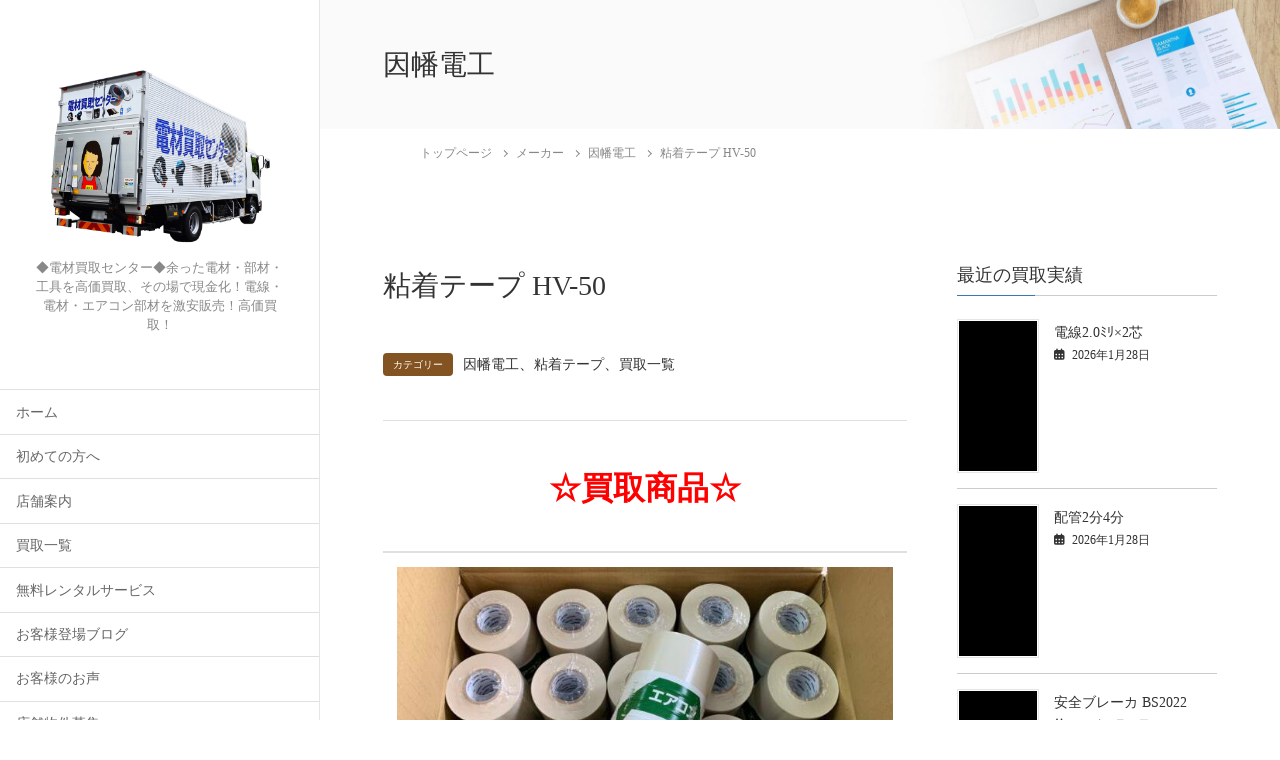

--- FILE ---
content_type: text/html; charset=UTF-8
request_url: https://den-zai.jp/results/%E7%B2%98%E7%9D%80%E3%83%86%E3%83%BC%E3%83%97-hv-50-6/
body_size: 43546
content:
<!DOCTYPE html>
<html lang="ja">
<head><meta charset="utf-8"><script>if(navigator.userAgent.match(/MSIE|Internet Explorer/i)||navigator.userAgent.match(/Trident\/7\..*?rv:11/i)){var href=document.location.href;if(!href.match(/[?&]nowprocket/)){if(href.indexOf("?")==-1){if(href.indexOf("#")==-1){document.location.href=href+"?nowprocket=1"}else{document.location.href=href.replace("#","?nowprocket=1#")}}else{if(href.indexOf("#")==-1){document.location.href=href+"&nowprocket=1"}else{document.location.href=href.replace("#","&nowprocket=1#")}}}}</script><script>(()=>{class RocketLazyLoadScripts{constructor(){this.v="2.0.4",this.userEvents=["keydown","keyup","mousedown","mouseup","mousemove","mouseover","mouseout","touchmove","touchstart","touchend","touchcancel","wheel","click","dblclick","input"],this.attributeEvents=["onblur","onclick","oncontextmenu","ondblclick","onfocus","onmousedown","onmouseenter","onmouseleave","onmousemove","onmouseout","onmouseover","onmouseup","onmousewheel","onscroll","onsubmit"]}async t(){this.i(),this.o(),/iP(ad|hone)/.test(navigator.userAgent)&&this.h(),this.u(),this.l(this),this.m(),this.k(this),this.p(this),this._(),await Promise.all([this.R(),this.L()]),this.lastBreath=Date.now(),this.S(this),this.P(),this.D(),this.O(),this.M(),await this.C(this.delayedScripts.normal),await this.C(this.delayedScripts.defer),await this.C(this.delayedScripts.async),await this.T(),await this.F(),await this.j(),await this.A(),window.dispatchEvent(new Event("rocket-allScriptsLoaded")),this.everythingLoaded=!0,this.lastTouchEnd&&await new Promise(t=>setTimeout(t,500-Date.now()+this.lastTouchEnd)),this.I(),this.H(),this.U(),this.W()}i(){this.CSPIssue=sessionStorage.getItem("rocketCSPIssue"),document.addEventListener("securitypolicyviolation",t=>{this.CSPIssue||"script-src-elem"!==t.violatedDirective||"data"!==t.blockedURI||(this.CSPIssue=!0,sessionStorage.setItem("rocketCSPIssue",!0))},{isRocket:!0})}o(){window.addEventListener("pageshow",t=>{this.persisted=t.persisted,this.realWindowLoadedFired=!0},{isRocket:!0}),window.addEventListener("pagehide",()=>{this.onFirstUserAction=null},{isRocket:!0})}h(){let t;function e(e){t=e}window.addEventListener("touchstart",e,{isRocket:!0}),window.addEventListener("touchend",function i(o){o.changedTouches[0]&&t.changedTouches[0]&&Math.abs(o.changedTouches[0].pageX-t.changedTouches[0].pageX)<10&&Math.abs(o.changedTouches[0].pageY-t.changedTouches[0].pageY)<10&&o.timeStamp-t.timeStamp<200&&(window.removeEventListener("touchstart",e,{isRocket:!0}),window.removeEventListener("touchend",i,{isRocket:!0}),"INPUT"===o.target.tagName&&"text"===o.target.type||(o.target.dispatchEvent(new TouchEvent("touchend",{target:o.target,bubbles:!0})),o.target.dispatchEvent(new MouseEvent("mouseover",{target:o.target,bubbles:!0})),o.target.dispatchEvent(new PointerEvent("click",{target:o.target,bubbles:!0,cancelable:!0,detail:1,clientX:o.changedTouches[0].clientX,clientY:o.changedTouches[0].clientY})),event.preventDefault()))},{isRocket:!0})}q(t){this.userActionTriggered||("mousemove"!==t.type||this.firstMousemoveIgnored?"keyup"===t.type||"mouseover"===t.type||"mouseout"===t.type||(this.userActionTriggered=!0,this.onFirstUserAction&&this.onFirstUserAction()):this.firstMousemoveIgnored=!0),"click"===t.type&&t.preventDefault(),t.stopPropagation(),t.stopImmediatePropagation(),"touchstart"===this.lastEvent&&"touchend"===t.type&&(this.lastTouchEnd=Date.now()),"click"===t.type&&(this.lastTouchEnd=0),this.lastEvent=t.type,t.composedPath&&t.composedPath()[0].getRootNode()instanceof ShadowRoot&&(t.rocketTarget=t.composedPath()[0]),this.savedUserEvents.push(t)}u(){this.savedUserEvents=[],this.userEventHandler=this.q.bind(this),this.userEvents.forEach(t=>window.addEventListener(t,this.userEventHandler,{passive:!1,isRocket:!0})),document.addEventListener("visibilitychange",this.userEventHandler,{isRocket:!0})}U(){this.userEvents.forEach(t=>window.removeEventListener(t,this.userEventHandler,{passive:!1,isRocket:!0})),document.removeEventListener("visibilitychange",this.userEventHandler,{isRocket:!0}),this.savedUserEvents.forEach(t=>{(t.rocketTarget||t.target).dispatchEvent(new window[t.constructor.name](t.type,t))})}m(){const t="return false",e=Array.from(this.attributeEvents,t=>"data-rocket-"+t),i="["+this.attributeEvents.join("],[")+"]",o="[data-rocket-"+this.attributeEvents.join("],[data-rocket-")+"]",s=(e,i,o)=>{o&&o!==t&&(e.setAttribute("data-rocket-"+i,o),e["rocket"+i]=new Function("event",o),e.setAttribute(i,t))};new MutationObserver(t=>{for(const n of t)"attributes"===n.type&&(n.attributeName.startsWith("data-rocket-")||this.everythingLoaded?n.attributeName.startsWith("data-rocket-")&&this.everythingLoaded&&this.N(n.target,n.attributeName.substring(12)):s(n.target,n.attributeName,n.target.getAttribute(n.attributeName))),"childList"===n.type&&n.addedNodes.forEach(t=>{if(t.nodeType===Node.ELEMENT_NODE)if(this.everythingLoaded)for(const i of[t,...t.querySelectorAll(o)])for(const t of i.getAttributeNames())e.includes(t)&&this.N(i,t.substring(12));else for(const e of[t,...t.querySelectorAll(i)])for(const t of e.getAttributeNames())this.attributeEvents.includes(t)&&s(e,t,e.getAttribute(t))})}).observe(document,{subtree:!0,childList:!0,attributeFilter:[...this.attributeEvents,...e]})}I(){this.attributeEvents.forEach(t=>{document.querySelectorAll("[data-rocket-"+t+"]").forEach(e=>{this.N(e,t)})})}N(t,e){const i=t.getAttribute("data-rocket-"+e);i&&(t.setAttribute(e,i),t.removeAttribute("data-rocket-"+e))}k(t){Object.defineProperty(HTMLElement.prototype,"onclick",{get(){return this.rocketonclick||null},set(e){this.rocketonclick=e,this.setAttribute(t.everythingLoaded?"onclick":"data-rocket-onclick","this.rocketonclick(event)")}})}S(t){function e(e,i){let o=e[i];e[i]=null,Object.defineProperty(e,i,{get:()=>o,set(s){t.everythingLoaded?o=s:e["rocket"+i]=o=s}})}e(document,"onreadystatechange"),e(window,"onload"),e(window,"onpageshow");try{Object.defineProperty(document,"readyState",{get:()=>t.rocketReadyState,set(e){t.rocketReadyState=e},configurable:!0}),document.readyState="loading"}catch(t){console.log("WPRocket DJE readyState conflict, bypassing")}}l(t){this.originalAddEventListener=EventTarget.prototype.addEventListener,this.originalRemoveEventListener=EventTarget.prototype.removeEventListener,this.savedEventListeners=[],EventTarget.prototype.addEventListener=function(e,i,o){o&&o.isRocket||!t.B(e,this)&&!t.userEvents.includes(e)||t.B(e,this)&&!t.userActionTriggered||e.startsWith("rocket-")||t.everythingLoaded?t.originalAddEventListener.call(this,e,i,o):(t.savedEventListeners.push({target:this,remove:!1,type:e,func:i,options:o}),"mouseenter"!==e&&"mouseleave"!==e||t.originalAddEventListener.call(this,e,t.savedUserEvents.push,o))},EventTarget.prototype.removeEventListener=function(e,i,o){o&&o.isRocket||!t.B(e,this)&&!t.userEvents.includes(e)||t.B(e,this)&&!t.userActionTriggered||e.startsWith("rocket-")||t.everythingLoaded?t.originalRemoveEventListener.call(this,e,i,o):t.savedEventListeners.push({target:this,remove:!0,type:e,func:i,options:o})}}J(t,e){this.savedEventListeners=this.savedEventListeners.filter(i=>{let o=i.type,s=i.target||window;return e!==o||t!==s||(this.B(o,s)&&(i.type="rocket-"+o),this.$(i),!1)})}H(){EventTarget.prototype.addEventListener=this.originalAddEventListener,EventTarget.prototype.removeEventListener=this.originalRemoveEventListener,this.savedEventListeners.forEach(t=>this.$(t))}$(t){t.remove?this.originalRemoveEventListener.call(t.target,t.type,t.func,t.options):this.originalAddEventListener.call(t.target,t.type,t.func,t.options)}p(t){let e;function i(e){return t.everythingLoaded?e:e.split(" ").map(t=>"load"===t||t.startsWith("load.")?"rocket-jquery-load":t).join(" ")}function o(o){function s(e){const s=o.fn[e];o.fn[e]=o.fn.init.prototype[e]=function(){return this[0]===window&&t.userActionTriggered&&("string"==typeof arguments[0]||arguments[0]instanceof String?arguments[0]=i(arguments[0]):"object"==typeof arguments[0]&&Object.keys(arguments[0]).forEach(t=>{const e=arguments[0][t];delete arguments[0][t],arguments[0][i(t)]=e})),s.apply(this,arguments),this}}if(o&&o.fn&&!t.allJQueries.includes(o)){const e={DOMContentLoaded:[],"rocket-DOMContentLoaded":[]};for(const t in e)document.addEventListener(t,()=>{e[t].forEach(t=>t())},{isRocket:!0});o.fn.ready=o.fn.init.prototype.ready=function(i){function s(){parseInt(o.fn.jquery)>2?setTimeout(()=>i.bind(document)(o)):i.bind(document)(o)}return"function"==typeof i&&(t.realDomReadyFired?!t.userActionTriggered||t.fauxDomReadyFired?s():e["rocket-DOMContentLoaded"].push(s):e.DOMContentLoaded.push(s)),o([])},s("on"),s("one"),s("off"),t.allJQueries.push(o)}e=o}t.allJQueries=[],o(window.jQuery),Object.defineProperty(window,"jQuery",{get:()=>e,set(t){o(t)}})}P(){const t=new Map;document.write=document.writeln=function(e){const i=document.currentScript,o=document.createRange(),s=i.parentElement;let n=t.get(i);void 0===n&&(n=i.nextSibling,t.set(i,n));const c=document.createDocumentFragment();o.setStart(c,0),c.appendChild(o.createContextualFragment(e)),s.insertBefore(c,n)}}async R(){return new Promise(t=>{this.userActionTriggered?t():this.onFirstUserAction=t})}async L(){return new Promise(t=>{document.addEventListener("DOMContentLoaded",()=>{this.realDomReadyFired=!0,t()},{isRocket:!0})})}async j(){return this.realWindowLoadedFired?Promise.resolve():new Promise(t=>{window.addEventListener("load",t,{isRocket:!0})})}M(){this.pendingScripts=[];this.scriptsMutationObserver=new MutationObserver(t=>{for(const e of t)e.addedNodes.forEach(t=>{"SCRIPT"!==t.tagName||t.noModule||t.isWPRocket||this.pendingScripts.push({script:t,promise:new Promise(e=>{const i=()=>{const i=this.pendingScripts.findIndex(e=>e.script===t);i>=0&&this.pendingScripts.splice(i,1),e()};t.addEventListener("load",i,{isRocket:!0}),t.addEventListener("error",i,{isRocket:!0}),setTimeout(i,1e3)})})})}),this.scriptsMutationObserver.observe(document,{childList:!0,subtree:!0})}async F(){await this.X(),this.pendingScripts.length?(await this.pendingScripts[0].promise,await this.F()):this.scriptsMutationObserver.disconnect()}D(){this.delayedScripts={normal:[],async:[],defer:[]},document.querySelectorAll("script[type$=rocketlazyloadscript]").forEach(t=>{t.hasAttribute("data-rocket-src")?t.hasAttribute("async")&&!1!==t.async?this.delayedScripts.async.push(t):t.hasAttribute("defer")&&!1!==t.defer||"module"===t.getAttribute("data-rocket-type")?this.delayedScripts.defer.push(t):this.delayedScripts.normal.push(t):this.delayedScripts.normal.push(t)})}async _(){await this.L();let t=[];document.querySelectorAll("script[type$=rocketlazyloadscript][data-rocket-src]").forEach(e=>{let i=e.getAttribute("data-rocket-src");if(i&&!i.startsWith("data:")){i.startsWith("//")&&(i=location.protocol+i);try{const o=new URL(i).origin;o!==location.origin&&t.push({src:o,crossOrigin:e.crossOrigin||"module"===e.getAttribute("data-rocket-type")})}catch(t){}}}),t=[...new Map(t.map(t=>[JSON.stringify(t),t])).values()],this.Y(t,"preconnect")}async G(t){if(await this.K(),!0!==t.noModule||!("noModule"in HTMLScriptElement.prototype))return new Promise(e=>{let i;function o(){(i||t).setAttribute("data-rocket-status","executed"),e()}try{if(navigator.userAgent.includes("Firefox/")||""===navigator.vendor||this.CSPIssue)i=document.createElement("script"),[...t.attributes].forEach(t=>{let e=t.nodeName;"type"!==e&&("data-rocket-type"===e&&(e="type"),"data-rocket-src"===e&&(e="src"),i.setAttribute(e,t.nodeValue))}),t.text&&(i.text=t.text),t.nonce&&(i.nonce=t.nonce),i.hasAttribute("src")?(i.addEventListener("load",o,{isRocket:!0}),i.addEventListener("error",()=>{i.setAttribute("data-rocket-status","failed-network"),e()},{isRocket:!0}),setTimeout(()=>{i.isConnected||e()},1)):(i.text=t.text,o()),i.isWPRocket=!0,t.parentNode.replaceChild(i,t);else{const i=t.getAttribute("data-rocket-type"),s=t.getAttribute("data-rocket-src");i?(t.type=i,t.removeAttribute("data-rocket-type")):t.removeAttribute("type"),t.addEventListener("load",o,{isRocket:!0}),t.addEventListener("error",i=>{this.CSPIssue&&i.target.src.startsWith("data:")?(console.log("WPRocket: CSP fallback activated"),t.removeAttribute("src"),this.G(t).then(e)):(t.setAttribute("data-rocket-status","failed-network"),e())},{isRocket:!0}),s?(t.fetchPriority="high",t.removeAttribute("data-rocket-src"),t.src=s):t.src="data:text/javascript;base64,"+window.btoa(unescape(encodeURIComponent(t.text)))}}catch(i){t.setAttribute("data-rocket-status","failed-transform"),e()}});t.setAttribute("data-rocket-status","skipped")}async C(t){const e=t.shift();return e?(e.isConnected&&await this.G(e),this.C(t)):Promise.resolve()}O(){this.Y([...this.delayedScripts.normal,...this.delayedScripts.defer,...this.delayedScripts.async],"preload")}Y(t,e){this.trash=this.trash||[];let i=!0;var o=document.createDocumentFragment();t.forEach(t=>{const s=t.getAttribute&&t.getAttribute("data-rocket-src")||t.src;if(s&&!s.startsWith("data:")){const n=document.createElement("link");n.href=s,n.rel=e,"preconnect"!==e&&(n.as="script",n.fetchPriority=i?"high":"low"),t.getAttribute&&"module"===t.getAttribute("data-rocket-type")&&(n.crossOrigin=!0),t.crossOrigin&&(n.crossOrigin=t.crossOrigin),t.integrity&&(n.integrity=t.integrity),t.nonce&&(n.nonce=t.nonce),o.appendChild(n),this.trash.push(n),i=!1}}),document.head.appendChild(o)}W(){this.trash.forEach(t=>t.remove())}async T(){try{document.readyState="interactive"}catch(t){}this.fauxDomReadyFired=!0;try{await this.K(),this.J(document,"readystatechange"),document.dispatchEvent(new Event("rocket-readystatechange")),await this.K(),document.rocketonreadystatechange&&document.rocketonreadystatechange(),await this.K(),this.J(document,"DOMContentLoaded"),document.dispatchEvent(new Event("rocket-DOMContentLoaded")),await this.K(),this.J(window,"DOMContentLoaded"),window.dispatchEvent(new Event("rocket-DOMContentLoaded"))}catch(t){console.error(t)}}async A(){try{document.readyState="complete"}catch(t){}try{await this.K(),this.J(document,"readystatechange"),document.dispatchEvent(new Event("rocket-readystatechange")),await this.K(),document.rocketonreadystatechange&&document.rocketonreadystatechange(),await this.K(),this.J(window,"load"),window.dispatchEvent(new Event("rocket-load")),await this.K(),window.rocketonload&&window.rocketonload(),await this.K(),this.allJQueries.forEach(t=>t(window).trigger("rocket-jquery-load")),await this.K(),this.J(window,"pageshow");const t=new Event("rocket-pageshow");t.persisted=this.persisted,window.dispatchEvent(t),await this.K(),window.rocketonpageshow&&window.rocketonpageshow({persisted:this.persisted})}catch(t){console.error(t)}}async K(){Date.now()-this.lastBreath>45&&(await this.X(),this.lastBreath=Date.now())}async X(){return document.hidden?new Promise(t=>setTimeout(t)):new Promise(t=>requestAnimationFrame(t))}B(t,e){return e===document&&"readystatechange"===t||(e===document&&"DOMContentLoaded"===t||(e===window&&"DOMContentLoaded"===t||(e===window&&"load"===t||e===window&&"pageshow"===t)))}static run(){(new RocketLazyLoadScripts).t()}}RocketLazyLoadScripts.run()})();</script>
	
	<meta http-equiv="X-UA-Compatible" content="IE=edge">
	<meta name="viewport" content="width=device-width, initial-scale=1">
	
<title>粘着テープ HV-50 | 電材買取センター｜電線激安・電線買取</title>
<meta name='robots' content='max-image-preview:large' />
<link rel='dns-prefetch' href='//4e195df2.delivery.rocketcdn.me' />

<link href='https://4e195df2.delivery.rocketcdn.me' rel='preconnect' />
<link rel="alternate" type="application/rss+xml" title="電材買取センター｜電線激安・電線買取 &raquo; フィード" href="https://den-zai.jp/feed/" />
<link rel="alternate" type="application/rss+xml" title="電材買取センター｜電線激安・電線買取 &raquo; コメントフィード" href="https://den-zai.jp/comments/feed/" />
<link rel="alternate" type="application/rss+xml" title="電材買取センター｜電線激安・電線買取 &raquo; 粘着テープ HV-50 のコメントのフィード" href="https://den-zai.jp/results/%e7%b2%98%e7%9d%80%e3%83%86%e3%83%bc%e3%83%97-hv-50-6/feed/" />
<link rel="alternate" title="oEmbed (JSON)" type="application/json+oembed" href="https://den-zai.jp/wp-json/oembed/1.0/embed?url=https%3A%2F%2Fden-zai.jp%2Fresults%2F%25e7%25b2%2598%25e7%259d%2580%25e3%2583%2586%25e3%2583%25bc%25e3%2583%2597-hv-50-6%2F" />
<link rel="alternate" title="oEmbed (XML)" type="text/xml+oembed" href="https://den-zai.jp/wp-json/oembed/1.0/embed?url=https%3A%2F%2Fden-zai.jp%2Fresults%2F%25e7%25b2%2598%25e7%259d%2580%25e3%2583%2586%25e3%2583%25bc%25e3%2583%2597-hv-50-6%2F&#038;format=xml" />
<meta name="description" content="" /><!-- WP_Dependencies for styles
wp-img-auto-sizes-contain [] &#039;&#039; &#039;&#039; &#039;all&#039; (img:is([sizes=auto i],[sizes^=&quot;auto,&quot; i]){contain-intrinsic-size:3000px 1500px})
codepeople-search-in-place-style [] &#039;https://den-zai.jp/wp-content/plugins/search-in-place/css/codepeople_shearch_in_place.min.css&#039; &#039;1.5.1&#039; &#039;all&#039; ()
vkExUnit_common_style [] &#039;https://den-zai.jp/wp-content/plugins/vk-all-in-one-expansion-unit/assets/css/vkExUnit_style.css&#039; &#039;9.113.0.1&#039; &#039;all&#039; (:root {--ver_page_top_button_url:url(https://4e195df2.delivery.rocketcdn.me/wp-content/plugins/vk-all-in-one-expansion-unit/assets/images/to-top-btn-icon.svg);}@font-face {font-weight: normal;font-style: normal;font-family: &quot;vk_sns&quot;;src: url(&quot;https://den-zai.jp/wp-content/plugins/vk-all-in-one-expansion-unit/inc/sns/icons/fonts/vk_sns.eot?-bq20cj&quot;);src: url(&quot;https://den-zai.jp/wp-content/plugins/vk-all-in-one-expansion-unit/inc/sns/icons/fonts/vk_sns.eot?#iefix-bq20cj&quot;) format(&quot;embedded-opentype&quot;),url(&quot;https://den-zai.jp/wp-content/plugins/vk-all-in-one-expansion-unit/inc/sns/icons/fonts/vk_sns.woff?-bq20cj&quot;) format(&quot;woff&quot;),url(&quot;https://den-zai.jp/wp-content/plugins/vk-all-in-one-expansion-unit/inc/sns/icons/fonts/vk_sns.ttf?-bq20cj&quot;) format(&quot;truetype&quot;),url(&quot;https://den-zai.jp/wp-content/plugins/vk-all-in-one-expansion-unit/inc/sns/icons/fonts/vk_sns.svg?-bq20cj#vk_sns&quot;) format(&quot;svg&quot;);} .veu_promotion-alert__content--text {border: 1px solid rgba(0,0,0,0.125);padding: 0.5em 1em;border-radius: var(--vk-size-radius);margin-bottom: var(--vk-margin-block-bottom);font-size: 0.875rem;}/* Alert Content部分に段落タグを入れた場合に最後の段落の余白を0にする */.veu_promotion-alert__content--text p:last-of-type{margin-bottom:0;margin-top: 0;})
katawara-design-style [wp-block-library] &#039;https://den-zai.jp/wp-content/themes/katawara/assets/css/style.min.css&#039; &#039;1.27.0&#039; &#039;all&#039; (/* katawara common custom */:root {--vk-color-key: #845322 ;--vk-color-key-dark: #6a421b ;--vk-color-key-vivid: #915b25 ;--vk-color-primary: #845322 ;--wp--preset--color--vk-color-primary: var(--vk-color-key);}input[type=&quot;submit&quot;]{ border-color: #6a421b ; background-color: #845322 ; }.comment .reply a,.btn-default{ color: #845322 ; border-color: #845322 ;}.slide .slide-text-set .btn-ghost:hover,.btn-default:focus,.btn-default:hover { border-color: #845322 ; background-color: #845322 ;}.wp-block-search__button:hover,.p-footer-menu li a:hover,.wp-block-rss__item-title a:hover,.wp-block-rss__item-title a:active,.wp-block-rss__item-title a:focus,.l-container .veu_card .childPage_list_body:hover,.l-container .veu_card .childPage_list_title:hover,.l-container .veu_sitemap ul&gt;li&gt;a:hover,.l-container .veu_pageList_ancestor .pageList a:hover,.veu_pageList_ancestor .current_page_item&gt;a,.veu_pageList_ancestor .pageList a:hover,.searchform .searchico:hover,.p-global-menu&gt;li a:hover,.veu_sitemap ul&gt;li&gt;a:hover{ color:#845322 ; }.page-link .current,ul.page-numbers li span.page-numbers.current { background-color:#845322 ; }.p-widget .tagcloud a:hover, .p-widget .tagcloud a:hover:before,.btn-outline-primary { color: #845322 ; border-color:#845322 ; }.btn-outline-primary:hover{ border-color:#845322 ;}blockquote { border-color: #845322 ; }.widget_archive ul li&gt;a:hover,.widget_categories ul li&gt;a:hover,.widget_link_list ul li&gt;a:hover,.widget_nav_menu ul li&gt;a:hover,.widget_postlist ul li&gt;a:hover,.widget_recent_entries ul li&gt;a:hover,.widget_archive ul li&gt;a:hover:before,.widget_categories ul li&gt;a:hover:before,.widget_link_list ul li&gt;a:hover:before,.widget_nav_menu ul li&gt;a:hover:before,.widget_postlist ul li&gt;a:hover:before,.widget_recent_entries ul li&gt;a:hover:before{ color: #845322 ; }.comment .reply a:hover,.btn-default:focus,.btn-default:hover { border-color:#845322;background-color: #845322; }.p-comments-area .nav-links a,.btn-primary { background-color:#845322;border-color:#6a421b; }.p-comments-area .nav-links a:hover,.btn-primary:focus,.btn-primary:hover,.btn-primary:active { background-color:#6a421b;border-color:#845322; }.btn.btn-outline-primary:active,.btn.btn-outline-primary:focus,.btn.btn-outline-primary:hover { background-color: #6a421b ; }@media screen and (max-width: 1199.98px) and (min-width: 992px){.p-global-menu&gt;li:before,.p-global-menu&gt;li.current-menu-item:before {border-bottom-color:#6a421b ;}}.p-entry_footer .p-entry_meta_data-list dt { background-color:#845322; }.bbp-submit-wrapper .button.submit,.woocommerce a.button.alt:hover,.woocommerce-product-search button:hover,.woocommerce button.button.alt { background-color:#6a421b ; }.bbp-submit-wrapper .button.submit:hover,.woocommerce a.button.alt,.woocommerce-product-search button,.woocommerce button.button.alt:hover { background-color:#845322 ; }.woocommerce ul.product_list_widget li a:hover img { border-color:#845322; }.l-container .veu_pageList_ancestor .current_page_item&gt;a,.veu_color_txt_key { color:#6a421b ; }.veu_color_bg_key { background-color:#6a421b ; }.veu_color_border_key { border-color:#6a421b ; } /* vk-mobile-nav */:root {--vk-mobile-nav-menu-btn-bg-src: url(&quot;https://den-zai.jp/wp-content/themes/katawara/inc/vk-mobile-nav/package/images/vk-menu-btn-black.svg&quot;);--vk-mobile-nav-menu-btn-close-bg-src: url(&quot;https://den-zai.jp/wp-content/themes/katawara/inc/vk-mobile-nav/package/images/vk-menu-close-black.svg&quot;);--vk-menu-acc-icon-open-black-bg-src: url(&quot;https://den-zai.jp/wp-content/themes/katawara/inc/vk-mobile-nav/package/images/vk-menu-acc-icon-open-black.svg&quot;);--vk-menu-acc-icon-open-white-bg-src: url(&quot;https://den-zai.jp/wp-content/themes/katawara/inc/vk-mobile-nav/package/images/vk-menu-acc-icon-open-white.svg&quot;);--vk-menu-acc-icon-close-black-bg-src: url(&quot;https://den-zai.jp/wp-content/themes/katawara/inc/vk-mobile-nav/package/images/vk-menu-close-black.svg&quot;);--vk-menu-acc-icon-close-white-bg-src: url(&quot;https://den-zai.jp/wp-content/themes/katawara/inc/vk-mobile-nav/package/images/vk-menu-close-white.svg&quot;);} /* Pro Title Design */ .l-main-section .l-main-section_title { background-color:unset;position: relative;border:none;padding:unset;margin-left: auto;margin-right: auto;border-radius:unset;outline: unset;outline-offset: unset;box-shadow: unset;content:none;overflow: unset;text-align:center;}.l-main-section .l-main-section_title a { color:#333;}.l-main-section .l-main-section_title::before { background-color:unset;position: relative;border:none;padding:unset;margin-left: auto;margin-right: auto;border-radius:unset;outline: unset;outline-offset: unset;box-shadow: unset;content:none;overflow: unset;}.l-main-section .l-main-section_title::after { background-color:unset;position: relative;border:none;padding:unset;margin-left: auto;margin-right: auto;border-radius:unset;outline: unset;outline-offset: unset;box-shadow: unset;content:none;overflow: unset;}.l-side-section .p-widget-side_title { background-color:unset;position: relative;border:none;padding:unset;margin-left: auto;margin-right: auto;border-radius:unset;outline: unset;outline-offset: unset;box-shadow: unset;content:none;overflow: unset;color:#333;padding: 0.6em 0 0.5em;margin-bottom:1.2em;border-bottom: 1px solid #ccc;background-color:transparent;text-align:left;}.l-side-section .p-widget-side_title a { color:#333;}.l-side-section .p-widget-side_title::before { background-color:unset;position: relative;border:none;padding:unset;margin-left: auto;margin-right: auto;border-radius:unset;outline: unset;outline-offset: unset;box-shadow: unset;content:none;overflow: unset;}.l-side-section .p-widget-side_title::after { background-color:unset;position: relative;border:none;padding:unset;margin-left: auto;margin-right: auto;border-radius:unset;outline: unset;outline-offset: unset;box-shadow: unset;content:none;overflow: unset;content: &quot;&quot;;line-height: 0;display: block;overflow: hidden;position: absolute;left:0;bottom: -1px;width: 30%;border-bottom: 1px solid #337ab7;margin-left: 0;height:inherit;}.p-widget-footer .p-widget-footer_title { background-color:unset;position: relative;border:none;padding:unset;margin-left: auto;margin-right: auto;border-radius:unset;outline: unset;outline-offset: unset;box-shadow: unset;content:none;overflow: unset;color:#333;border:none;display: flex;align-items: center;text-align: center;margin-bottom:1.2em;padding:0;}.p-widget-footer .p-widget-footer_title a { color:#333;}.p-widget-footer .p-widget-footer_title::before { content: &quot;&quot;;flex-grow: 1;border-bottom: 1px solid #333;margin-right: 1em;top: unset;position: unset;width: unset;border-top: none;}.p-widget-footer .p-widget-footer_title::after { content: &quot;&quot;;flex-grow: 1;border-bottom: 1px solid #333;margin-left: 1em;bottom: unset;position: unset;width: unset;border-top: none;}h2 { background-color:unset;position: relative;border:none;padding:unset;margin-left: auto;margin-right: auto;border-radius:unset;outline: unset;outline-offset: unset;box-shadow: unset;content:none;overflow: unset;color:#333;padding: 0.7em;margin-bottom:1.2em;text-align: center;}h2 a { color:#333;}h2::before { content:&quot;&quot;;position: absolute;top: 0;width: 12px;height: 100%;display: inline-block;margin-left:0;border-top: solid 1px #333;border-bottom: solid 1px #333;border-left: solid 1px #333;margin-left:0;left: 0;}h2::after { content:&quot;&quot;;position: absolute;top: 0;width: 12px;height: 100%;display: inline-block;margin-left:0;border-top: solid 1px #333;border-bottom: solid 1px #333;border-right: solid 1px #333;right: 0;left: auto;}h3 { background-color:unset;position: relative;border:none;padding:unset;margin-left: auto;margin-right: auto;border-radius:unset;outline: unset;outline-offset: unset;box-shadow: unset;content:none;overflow: unset;color: #333;background-color: #efefef;padding: 0.6em 0.7em 0.5em;margin-bottom:1.2em;border-radius: 4px;}h3 a { color:#333;}h3::before { background-color:unset;position: relative;border:none;padding:unset;margin-left: auto;margin-right: auto;border-radius:unset;outline: unset;outline-offset: unset;box-shadow: unset;content:none;overflow: unset;}h3::after { background-color:unset;position: relative;border:none;padding:unset;margin-left: auto;margin-right: auto;border-radius:unset;outline: unset;outline-offset: unset;box-shadow: unset;content:none;overflow: unset;}h4 { background-color:unset;position: relative;border:none;padding:unset;margin-left: auto;margin-right: auto;border-radius:unset;outline: unset;outline-offset: unset;box-shadow: unset;content:none;overflow: unset;color:#333;border:none;padding: 0.6em 0.7em 0.5em;margin-bottom:1.2em;border-left:solid 2px #337ab7;background-color:transparent;text-align:left;}h4 a { color:#333;}h4::before { background-color:unset;position: relative;border:none;padding:unset;margin-left: auto;margin-right: auto;border-radius:unset;outline: unset;outline-offset: unset;box-shadow: unset;content:none;overflow: unset;}h4::after { background-color:unset;position: relative;border:none;padding:unset;margin-left: auto;margin-right: auto;border-radius:unset;outline: unset;outline-offset: unset;box-shadow: unset;content:none;overflow: unset;} .vk-campaign-text{background:#eab010;color:#fff;}.vk-campaign-text_btn,.vk-campaign-text_btn:link,.vk-campaign-text_btn:visited,.vk-campaign-text_btn:focus,.vk-campaign-text_btn:active{background:#fff;color:#4c4c4c;}a.vk-campaign-text_btn:hover{background:#eab010;color:#fff;}.vk-campaign-text_link,.vk-campaign-text_link:link,.vk-campaign-text_link:hover,.vk-campaign-text_link:visited,.vk-campaign-text_link:active,.vk-campaign-text_link:focus{color:#fff;} /* page header */:root{--vk-page-header-url : url(https://4e195df2.delivery.rocketcdn.me/wp-content/themes/katawara/inc/vk-page-header/package/images/header-sample-biz.jpg);}@media ( max-width:575.98px ){:root{--vk-page-header-url : url(https://4e195df2.delivery.rocketcdn.me/wp-content/themes/katawara/inc/vk-page-header/package/images/header-sample-biz.jpg);}}.p-page-header{ position:relative;color:#333;background: var(--vk-page-header-url, url(https://4e195df2.delivery.rocketcdn.me/wp-content/themes/katawara/inc/vk-page-header/package/images/header-sample-biz.jpg) ) no-repeat 50% center;background-size: cover;})
katawara-customize-preview [katawara-design-style] &#039;https://den-zai.jp/wp-content/themes/katawara/assets/css/customize-preview.min.css&#039; &#039;1.27.0&#039; &#039;all&#039; ()
wp-emoji-styles [] &#039;&#039; &#039;&#039; &#039;all&#039; (
	img.wp-smiley, img.emoji {
		display: inline !important;
		border: none !important;
		box-shadow: none !important;
		height: 1em !important;
		width: 1em !important;
		margin: 0 0.07em !important;
		vertical-align: -0.1em !important;
		background: none !important;
		padding: 0 !important;
	})
wp-block-library [] &#039;/wp-includes/css/dist/block-library/style.min.css&#039; &#039;&#039; &#039;&#039; (/home/fujiden/den-zai.jp/public_html//wp-includes/css/dist/block-library/style.min.css replace .min .vk-cols--reverse{flex-direction:row-reverse}.vk-cols--hasbtn{margin-bottom:0}.vk-cols--hasbtn&gt;.row&gt;.vk_gridColumn_item,.vk-cols--hasbtn&gt;.wp-block-column{position:relative;padding-bottom:3em}.vk-cols--hasbtn&gt;.row&gt;.vk_gridColumn_item&gt;.wp-block-buttons,.vk-cols--hasbtn&gt;.row&gt;.vk_gridColumn_item&gt;.vk_button,.vk-cols--hasbtn&gt;.wp-block-column&gt;.wp-block-buttons,.vk-cols--hasbtn&gt;.wp-block-column&gt;.vk_button{position:absolute;bottom:0;width:100%}.vk-cols--fit.wp-block-columns{gap:0}.vk-cols--fit.wp-block-columns,.vk-cols--fit.wp-block-columns:not(.is-not-stacked-on-mobile){margin-top:0;margin-bottom:0;justify-content:space-between}.vk-cols--fit.wp-block-columns&gt;.wp-block-column *:last-child,.vk-cols--fit.wp-block-columns:not(.is-not-stacked-on-mobile)&gt;.wp-block-column *:last-child{margin-bottom:0}.vk-cols--fit.wp-block-columns&gt;.wp-block-column&gt;.wp-block-cover,.vk-cols--fit.wp-block-columns:not(.is-not-stacked-on-mobile)&gt;.wp-block-column&gt;.wp-block-cover{margin-top:0}.vk-cols--fit.wp-block-columns.has-background,.vk-cols--fit.wp-block-columns:not(.is-not-stacked-on-mobile).has-background{padding:0}@media(max-width: 599px){.vk-cols--fit.wp-block-columns:not(.has-background)&gt;.wp-block-column:not(.has-background),.vk-cols--fit.wp-block-columns:not(.is-not-stacked-on-mobile):not(.has-background)&gt;.wp-block-column:not(.has-background){padding-left:0 !important;padding-right:0 !important}}@media(min-width: 782px){.vk-cols--fit.wp-block-columns .block-editor-block-list__block.wp-block-column:not(:first-child),.vk-cols--fit.wp-block-columns&gt;.wp-block-column:not(:first-child),.vk-cols--fit.wp-block-columns:not(.is-not-stacked-on-mobile) .block-editor-block-list__block.wp-block-column:not(:first-child),.vk-cols--fit.wp-block-columns:not(.is-not-stacked-on-mobile)&gt;.wp-block-column:not(:first-child){margin-left:0}}@media(min-width: 600px)and (max-width: 781px){.vk-cols--fit.wp-block-columns .wp-block-column:nth-child(2n),.vk-cols--fit.wp-block-columns:not(.is-not-stacked-on-mobile) .wp-block-column:nth-child(2n){margin-left:0}.vk-cols--fit.wp-block-columns .wp-block-column:not(:only-child),.vk-cols--fit.wp-block-columns:not(.is-not-stacked-on-mobile) .wp-block-column:not(:only-child){flex-basis:50% !important}}.vk-cols--fit--gap1.wp-block-columns{gap:1px}@media(min-width: 600px)and (max-width: 781px){.vk-cols--fit--gap1.wp-block-columns .wp-block-column:not(:only-child){flex-basis:calc(50% - 1px) !important}}.vk-cols--fit.vk-cols--grid&gt;.block-editor-block-list__block,.vk-cols--fit.vk-cols--grid&gt;.wp-block-column,.vk-cols--fit.vk-cols--grid:not(.is-not-stacked-on-mobile)&gt;.block-editor-block-list__block,.vk-cols--fit.vk-cols--grid:not(.is-not-stacked-on-mobile)&gt;.wp-block-column{flex-basis:50%;box-sizing:border-box}@media(max-width: 599px){.vk-cols--fit.vk-cols--grid.vk-cols--grid--alignfull&gt;.wp-block-column:nth-child(2)&gt;.wp-block-cover,.vk-cols--fit.vk-cols--grid.vk-cols--grid--alignfull&gt;.wp-block-column:nth-child(2)&gt;.vk_outer,.vk-cols--fit.vk-cols--grid:not(.is-not-stacked-on-mobile).vk-cols--grid--alignfull&gt;.wp-block-column:nth-child(2)&gt;.wp-block-cover,.vk-cols--fit.vk-cols--grid:not(.is-not-stacked-on-mobile).vk-cols--grid--alignfull&gt;.wp-block-column:nth-child(2)&gt;.vk_outer{width:100vw;margin-right:calc((100% - 100vw)/2);margin-left:calc((100% - 100vw)/2)}}@media(min-width: 600px){.vk-cols--fit.vk-cols--grid.vk-cols--grid--alignfull&gt;.wp-block-column:nth-child(2)&gt;.wp-block-cover,.vk-cols--fit.vk-cols--grid.vk-cols--grid--alignfull&gt;.wp-block-column:nth-child(2)&gt;.vk_outer,.vk-cols--fit.vk-cols--grid:not(.is-not-stacked-on-mobile).vk-cols--grid--alignfull&gt;.wp-block-column:nth-child(2)&gt;.wp-block-cover,.vk-cols--fit.vk-cols--grid:not(.is-not-stacked-on-mobile).vk-cols--grid--alignfull&gt;.wp-block-column:nth-child(2)&gt;.vk_outer{margin-right:calc(100% - 50vw);width:50vw}}@media(min-width: 600px){.vk-cols--fit.vk-cols--grid.vk-cols--grid--alignfull.vk-cols--reverse&gt;.wp-block-column,.vk-cols--fit.vk-cols--grid:not(.is-not-stacked-on-mobile).vk-cols--grid--alignfull.vk-cols--reverse&gt;.wp-block-column{margin-left:0;margin-right:0}.vk-cols--fit.vk-cols--grid.vk-cols--grid--alignfull.vk-cols--reverse&gt;.wp-block-column:nth-child(2)&gt;.wp-block-cover,.vk-cols--fit.vk-cols--grid.vk-cols--grid--alignfull.vk-cols--reverse&gt;.wp-block-column:nth-child(2)&gt;.vk_outer,.vk-cols--fit.vk-cols--grid:not(.is-not-stacked-on-mobile).vk-cols--grid--alignfull.vk-cols--reverse&gt;.wp-block-column:nth-child(2)&gt;.wp-block-cover,.vk-cols--fit.vk-cols--grid:not(.is-not-stacked-on-mobile).vk-cols--grid--alignfull.vk-cols--reverse&gt;.wp-block-column:nth-child(2)&gt;.vk_outer{margin-left:calc(100% - 50vw)}}.vk-cols--menu h2,.vk-cols--menu h3,.vk-cols--menu h4,.vk-cols--menu h5{margin-bottom:.2em;text-shadow:#000 0 0 10px}.vk-cols--menu h2:first-child,.vk-cols--menu h3:first-child,.vk-cols--menu h4:first-child,.vk-cols--menu h5:first-child{margin-top:0}.vk-cols--menu p{margin-bottom:1rem;text-shadow:#000 0 0 10px}.vk-cols--menu .wp-block-cover__inner-container:last-child{margin-bottom:0}.vk-cols--fitbnrs .wp-block-column .wp-block-cover:hover img{filter:unset}.vk-cols--fitbnrs .wp-block-column .wp-block-cover:hover{background-color:unset}.vk-cols--fitbnrs .wp-block-column .wp-block-cover:hover .wp-block-cover__image-background{filter:unset !important}.vk-cols--fitbnrs .wp-block-cover .wp-block-cover__inner-container{position:absolute;height:100%;width:100%}.vk-cols--fitbnrs .vk_button{height:100%;margin:0}.vk-cols--fitbnrs .vk_button .vk_button_btn,.vk-cols--fitbnrs .vk_button .btn{height:100%;width:100%;border:none;box-shadow:none;background-color:unset !important;transition:unset}.vk-cols--fitbnrs .vk_button .vk_button_btn:hover,.vk-cols--fitbnrs .vk_button .btn:hover{transition:unset}.vk-cols--fitbnrs .vk_button .vk_button_btn:after,.vk-cols--fitbnrs .vk_button .btn:after{border:none}.vk-cols--fitbnrs .vk_button .vk_button_link_txt{width:100%;position:absolute;top:50%;left:50%;transform:translateY(-50%) translateX(-50%);font-size:2rem;text-shadow:#000 0 0 10px}.vk-cols--fitbnrs .vk_button .vk_button_link_subCaption{width:100%;position:absolute;top:calc(50% + 2.2em);left:50%;transform:translateY(-50%) translateX(-50%);text-shadow:#000 0 0 10px}@media(min-width: 992px){.vk-cols--media.wp-block-columns{gap:3rem}}.vk-fit-map figure{margin-bottom:0}.vk-fit-map iframe{position:relative;margin-bottom:0;display:block;max-height:400px;width:100vw}.vk-fit-map:is(.alignfull,.alignwide) div{max-width:100%}.vk-table--th--width25 :where(tr&gt;*:first-child){width:25%}.vk-table--th--width30 :where(tr&gt;*:first-child){width:30%}.vk-table--th--width35 :where(tr&gt;*:first-child){width:35%}.vk-table--th--width40 :where(tr&gt;*:first-child){width:40%}.vk-table--th--bg-bright :where(tr&gt;*:first-child){background-color:var(--wp--preset--color--bg-secondary, rgba(0, 0, 0, 0.05))}@media(max-width: 599px){.vk-table--mobile-block :is(th,td){width:100%;display:block}.vk-table--mobile-block.wp-block-table table :is(th,td){border-top:none}}.vk-table--width--th25 :where(tr&gt;*:first-child){width:25%}.vk-table--width--th30 :where(tr&gt;*:first-child){width:30%}.vk-table--width--th35 :where(tr&gt;*:first-child){width:35%}.vk-table--width--th40 :where(tr&gt;*:first-child){width:40%}.no-margin{margin:0}@media(max-width: 599px){.wp-block-image.vk-aligncenter--mobile&gt;.alignright{float:none;margin-left:auto;margin-right:auto}.vk-no-padding-horizontal--mobile{padding-left:0 !important;padding-right:0 !important}} /* VK Color Palettes */)
classic-theme-styles [] &#039;&#039; &#039;&#039; &#039;&#039; (/home/fujiden/den-zai.jp/public_html/wp-includes/css/classic-themes.min.css /wp-includes/css/classic-themes.min.css /*! This file is auto-generated */
.wp-block-button__link{color:#fff;background-color:#32373c;border-radius:9999px;box-shadow:none;text-decoration:none;padding:calc(.667em + 2px) calc(1.333em + 2px);font-size:1.125em}.wp-block-file__button{background:#32373c;color:#fff;text-decoration:none})
wp2s2fg-fetcher-style [] &#039;https://den-zai.jp/wp-content/plugins/wp-simple-spreadsheet-fetcher-for-google/src/assets/css/style.css&#039; &#039;&#039; &#039;all&#039; ()
global-styles [] &#039;&#039; &#039;&#039; &#039;all&#039; (:root{--wp--preset--aspect-ratio--square: 1;--wp--preset--aspect-ratio--4-3: 4/3;--wp--preset--aspect-ratio--3-4: 3/4;--wp--preset--aspect-ratio--3-2: 3/2;--wp--preset--aspect-ratio--2-3: 2/3;--wp--preset--aspect-ratio--16-9: 16/9;--wp--preset--aspect-ratio--9-16: 9/16;--wp--preset--color--black: #000000;--wp--preset--color--cyan-bluish-gray: #abb8c3;--wp--preset--color--white: #ffffff;--wp--preset--color--pale-pink: #f78da7;--wp--preset--color--vivid-red: #cf2e2e;--wp--preset--color--luminous-vivid-orange: #ff6900;--wp--preset--color--luminous-vivid-amber: #fcb900;--wp--preset--color--light-green-cyan: #7bdcb5;--wp--preset--color--vivid-green-cyan: #00d084;--wp--preset--color--pale-cyan-blue: #8ed1fc;--wp--preset--color--vivid-cyan-blue: #0693e3;--wp--preset--color--vivid-purple: #9b51e0;--wp--preset--gradient--vivid-cyan-blue-to-vivid-purple: linear-gradient(135deg,rgb(6,147,227) 0%,rgb(155,81,224) 100%);--wp--preset--gradient--light-green-cyan-to-vivid-green-cyan: linear-gradient(135deg,rgb(122,220,180) 0%,rgb(0,208,130) 100%);--wp--preset--gradient--luminous-vivid-amber-to-luminous-vivid-orange: linear-gradient(135deg,rgb(252,185,0) 0%,rgb(255,105,0) 100%);--wp--preset--gradient--luminous-vivid-orange-to-vivid-red: linear-gradient(135deg,rgb(255,105,0) 0%,rgb(207,46,46) 100%);--wp--preset--gradient--very-light-gray-to-cyan-bluish-gray: linear-gradient(135deg,rgb(238,238,238) 0%,rgb(169,184,195) 100%);--wp--preset--gradient--cool-to-warm-spectrum: linear-gradient(135deg,rgb(74,234,220) 0%,rgb(151,120,209) 20%,rgb(207,42,186) 40%,rgb(238,44,130) 60%,rgb(251,105,98) 80%,rgb(254,248,76) 100%);--wp--preset--gradient--blush-light-purple: linear-gradient(135deg,rgb(255,206,236) 0%,rgb(152,150,240) 100%);--wp--preset--gradient--blush-bordeaux: linear-gradient(135deg,rgb(254,205,165) 0%,rgb(254,45,45) 50%,rgb(107,0,62) 100%);--wp--preset--gradient--luminous-dusk: linear-gradient(135deg,rgb(255,203,112) 0%,rgb(199,81,192) 50%,rgb(65,88,208) 100%);--wp--preset--gradient--pale-ocean: linear-gradient(135deg,rgb(255,245,203) 0%,rgb(182,227,212) 50%,rgb(51,167,181) 100%);--wp--preset--gradient--electric-grass: linear-gradient(135deg,rgb(202,248,128) 0%,rgb(113,206,126) 100%);--wp--preset--gradient--midnight: linear-gradient(135deg,rgb(2,3,129) 0%,rgb(40,116,252) 100%);--wp--preset--font-size--small: 13px;--wp--preset--font-size--medium: 20px;--wp--preset--font-size--large: 36px;--wp--preset--font-size--x-large: 42px;--wp--preset--spacing--20: 0.44rem;--wp--preset--spacing--30: 0.67rem;--wp--preset--spacing--40: 1rem;--wp--preset--spacing--50: 1.5rem;--wp--preset--spacing--60: 2.25rem;--wp--preset--spacing--70: 3.38rem;--wp--preset--spacing--80: 5.06rem;--wp--preset--shadow--natural: 6px 6px 9px rgba(0, 0, 0, 0.2);--wp--preset--shadow--deep: 12px 12px 50px rgba(0, 0, 0, 0.4);--wp--preset--shadow--sharp: 6px 6px 0px rgba(0, 0, 0, 0.2);--wp--preset--shadow--outlined: 6px 6px 0px -3px rgb(255, 255, 255), 6px 6px rgb(0, 0, 0);--wp--preset--shadow--crisp: 6px 6px 0px rgb(0, 0, 0);}:where(.is-layout-flex){gap: 0.5em;}:where(.is-layout-grid){gap: 0.5em;}body .is-layout-flex{display: flex;}.is-layout-flex{flex-wrap: wrap;align-items: center;}.is-layout-flex &gt; :is(*, div){margin: 0;}body .is-layout-grid{display: grid;}.is-layout-grid &gt; :is(*, div){margin: 0;}:where(.wp-block-columns.is-layout-flex){gap: 2em;}:where(.wp-block-columns.is-layout-grid){gap: 2em;}:where(.wp-block-post-template.is-layout-flex){gap: 1.25em;}:where(.wp-block-post-template.is-layout-grid){gap: 1.25em;}.has-black-color{color: var(--wp--preset--color--black) !important;}.has-cyan-bluish-gray-color{color: var(--wp--preset--color--cyan-bluish-gray) !important;}.has-white-color{color: var(--wp--preset--color--white) !important;}.has-pale-pink-color{color: var(--wp--preset--color--pale-pink) !important;}.has-vivid-red-color{color: var(--wp--preset--color--vivid-red) !important;}.has-luminous-vivid-orange-color{color: var(--wp--preset--color--luminous-vivid-orange) !important;}.has-luminous-vivid-amber-color{color: var(--wp--preset--color--luminous-vivid-amber) !important;}.has-light-green-cyan-color{color: var(--wp--preset--color--light-green-cyan) !important;}.has-vivid-green-cyan-color{color: var(--wp--preset--color--vivid-green-cyan) !important;}.has-pale-cyan-blue-color{color: var(--wp--preset--color--pale-cyan-blue) !important;}.has-vivid-cyan-blue-color{color: var(--wp--preset--color--vivid-cyan-blue) !important;}.has-vivid-purple-color{color: var(--wp--preset--color--vivid-purple) !important;}.has-black-background-color{background-color: var(--wp--preset--color--black) !important;}.has-cyan-bluish-gray-background-color{background-color: var(--wp--preset--color--cyan-bluish-gray) !important;}.has-white-background-color{background-color: var(--wp--preset--color--white) !important;}.has-pale-pink-background-color{background-color: var(--wp--preset--color--pale-pink) !important;}.has-vivid-red-background-color{background-color: var(--wp--preset--color--vivid-red) !important;}.has-luminous-vivid-orange-background-color{background-color: var(--wp--preset--color--luminous-vivid-orange) !important;}.has-luminous-vivid-amber-background-color{background-color: var(--wp--preset--color--luminous-vivid-amber) !important;}.has-light-green-cyan-background-color{background-color: var(--wp--preset--color--light-green-cyan) !important;}.has-vivid-green-cyan-background-color{background-color: var(--wp--preset--color--vivid-green-cyan) !important;}.has-pale-cyan-blue-background-color{background-color: var(--wp--preset--color--pale-cyan-blue) !important;}.has-vivid-cyan-blue-background-color{background-color: var(--wp--preset--color--vivid-cyan-blue) !important;}.has-vivid-purple-background-color{background-color: var(--wp--preset--color--vivid-purple) !important;}.has-black-border-color{border-color: var(--wp--preset--color--black) !important;}.has-cyan-bluish-gray-border-color{border-color: var(--wp--preset--color--cyan-bluish-gray) !important;}.has-white-border-color{border-color: var(--wp--preset--color--white) !important;}.has-pale-pink-border-color{border-color: var(--wp--preset--color--pale-pink) !important;}.has-vivid-red-border-color{border-color: var(--wp--preset--color--vivid-red) !important;}.has-luminous-vivid-orange-border-color{border-color: var(--wp--preset--color--luminous-vivid-orange) !important;}.has-luminous-vivid-amber-border-color{border-color: var(--wp--preset--color--luminous-vivid-amber) !important;}.has-light-green-cyan-border-color{border-color: var(--wp--preset--color--light-green-cyan) !important;}.has-vivid-green-cyan-border-color{border-color: var(--wp--preset--color--vivid-green-cyan) !important;}.has-pale-cyan-blue-border-color{border-color: var(--wp--preset--color--pale-cyan-blue) !important;}.has-vivid-cyan-blue-border-color{border-color: var(--wp--preset--color--vivid-cyan-blue) !important;}.has-vivid-purple-border-color{border-color: var(--wp--preset--color--vivid-purple) !important;}.has-vivid-cyan-blue-to-vivid-purple-gradient-background{background: var(--wp--preset--gradient--vivid-cyan-blue-to-vivid-purple) !important;}.has-light-green-cyan-to-vivid-green-cyan-gradient-background{background: var(--wp--preset--gradient--light-green-cyan-to-vivid-green-cyan) !important;}.has-luminous-vivid-amber-to-luminous-vivid-orange-gradient-background{background: var(--wp--preset--gradient--luminous-vivid-amber-to-luminous-vivid-orange) !important;}.has-luminous-vivid-orange-to-vivid-red-gradient-background{background: var(--wp--preset--gradient--luminous-vivid-orange-to-vivid-red) !important;}.has-very-light-gray-to-cyan-bluish-gray-gradient-background{background: var(--wp--preset--gradient--very-light-gray-to-cyan-bluish-gray) !important;}.has-cool-to-warm-spectrum-gradient-background{background: var(--wp--preset--gradient--cool-to-warm-spectrum) !important;}.has-blush-light-purple-gradient-background{background: var(--wp--preset--gradient--blush-light-purple) !important;}.has-blush-bordeaux-gradient-background{background: var(--wp--preset--gradient--blush-bordeaux) !important;}.has-luminous-dusk-gradient-background{background: var(--wp--preset--gradient--luminous-dusk) !important;}.has-pale-ocean-gradient-background{background: var(--wp--preset--gradient--pale-ocean) !important;}.has-electric-grass-gradient-background{background: var(--wp--preset--gradient--electric-grass) !important;}.has-midnight-gradient-background{background: var(--wp--preset--gradient--midnight) !important;}.has-small-font-size{font-size: var(--wp--preset--font-size--small) !important;}.has-medium-font-size{font-size: var(--wp--preset--font-size--medium) !important;}.has-large-font-size{font-size: var(--wp--preset--font-size--large) !important;}.has-x-large-font-size{font-size: var(--wp--preset--font-size--x-large) !important;} :where(.wp-block-post-template.is-layout-flex){gap: 1.25em;}:where(.wp-block-post-template.is-layout-grid){gap: 1.25em;} :where(.wp-block-term-template.is-layout-flex){gap: 1.25em;}:where(.wp-block-term-template.is-layout-grid){gap: 1.25em;} :where(.wp-block-columns.is-layout-flex){gap: 2em;}:where(.wp-block-columns.is-layout-grid){gap: 2em;} :root :where(.wp-block-pullquote){font-size: 1.5em;line-height: 1.6;})
channel_io_dashicons [] &#039;https://den-zai.jp/wp-content/plugins/channel-io/css/channelicons.css&#039; &#039;&#039; &#039;all&#039; ()
yop-public [] &#039;https://den-zai.jp/wp-content/plugins/yop-poll/public/assets/css/yop-poll-public-6.5.39.css&#039; &#039;&#039; &#039;all&#039; ()
vk-swiper-style [] &#039;https://den-zai.jp/wp-content/plugins/vk-blocks-pro/vendor/vektor-inc/vk-swiper/src/assets/css/swiper-bundle.min.css&#039; &#039;11.0.2&#039; &#039;all&#039; ()
veu-cta [] &#039;https://den-zai.jp/wp-content/plugins/vk-all-in-one-expansion-unit/inc/call-to-action/package/assets/css/style.css&#039; &#039;9.113.0.1&#039; &#039;all&#039; ()
vk-blocks-build-css [vk-swiper-style] &#039;https://den-zai.jp/wp-content/plugins/vk-blocks-pro/build/block-build.css&#039; &#039;1.115.2.0&#039; &#039;all&#039; (
	:root {
		--vk_image-mask-circle: url(https://4e195df2.delivery.rocketcdn.me/wp-content/plugins/vk-blocks-pro/inc/vk-blocks/images/circle.svg);
		--vk_image-mask-wave01: url(https://4e195df2.delivery.rocketcdn.me/wp-content/plugins/vk-blocks-pro/inc/vk-blocks/images/wave01.svg);
		--vk_image-mask-wave02: url(https://4e195df2.delivery.rocketcdn.me/wp-content/plugins/vk-blocks-pro/inc/vk-blocks/images/wave02.svg);
		--vk_image-mask-wave03: url(https://4e195df2.delivery.rocketcdn.me/wp-content/plugins/vk-blocks-pro/inc/vk-blocks/images/wave03.svg);
		--vk_image-mask-wave04: url(https://4e195df2.delivery.rocketcdn.me/wp-content/plugins/vk-blocks-pro/inc/vk-blocks/images/wave04.svg);
	}
	 
	:root {

		--vk-balloon-border-width:1px;

		--vk-balloon-speech-offset:-12px;
	}
	 
	:root {
		--vk_flow-arrow: url(https://4e195df2.delivery.rocketcdn.me/wp-content/plugins/vk-blocks-pro/inc/vk-blocks/images/arrow_bottom.svg);
	}
	)
vk-font-awesome [] &#039;https://den-zai.jp/wp-content/themes/katawara/vendor/vektor-inc/font-awesome-versions/src/font-awesome/css/all.min.css&#039; &#039;7.1.0&#039; &#039;all&#039; ()
vk-mobile-fix-nav [] &#039;https://den-zai.jp/wp-content/themes/katawara/inc/vk-mobile-fix-nav/package/css/vk-mobile-fix-nav.css&#039; &#039;0.0.0&#039; &#039;all&#039; ()
tablepress-default [] &#039;https://den-zai.jp/wp-content/tablepress-combined.min.css&#039; &#039;52&#039; &#039;all&#039; ()
-->
<style id='wp-img-auto-sizes-contain-inline-css' type='text/css'>
img:is([sizes=auto i],[sizes^="auto," i]){contain-intrinsic-size:3000px 1500px}
/*# sourceURL=wp-img-auto-sizes-contain-inline-css */
</style>
<link rel='preload' id='codepeople-search-in-place-style-css-preload' href='https://4e195df2.delivery.rocketcdn.me/wp-content/plugins/search-in-place/css/codepeople_shearch_in_place.min.css?ver=1.5.1' as='style' onload="this.onload=null;this.rel='stylesheet'"/>
<link rel='stylesheet' id='codepeople-search-in-place-style-css' href='https://4e195df2.delivery.rocketcdn.me/wp-content/plugins/search-in-place/css/codepeople_shearch_in_place.min.css?ver=1.5.1' media='print' onload="this.media='all'; this.onload=null;">
<link data-minify="1" rel='preload' id='vkExUnit_common_style-css-preload' href='https://4e195df2.delivery.rocketcdn.me/wp-content/cache/min/1/wp-content/plugins/vk-all-in-one-expansion-unit/assets/css/vkExUnit_style.css?ver=1769447396' as='style' onload="this.onload=null;this.rel='stylesheet'"/>
<link data-minify="1" rel='stylesheet' id='vkExUnit_common_style-css' href='https://4e195df2.delivery.rocketcdn.me/wp-content/cache/min/1/wp-content/plugins/vk-all-in-one-expansion-unit/assets/css/vkExUnit_style.css?ver=1769447396' media='print' onload="this.media='all'; this.onload=null;">
<style id='vkExUnit_common_style-inline-css' type='text/css'>
:root {--ver_page_top_button_url:url(https://4e195df2.delivery.rocketcdn.me/wp-content/plugins/vk-all-in-one-expansion-unit/assets/images/to-top-btn-icon.svg);}@font-face {font-weight: normal;font-style: normal;font-family: "vk_sns";src: url("https://4e195df2.delivery.rocketcdn.me/wp-content/plugins/vk-all-in-one-expansion-unit/inc/sns/icons/fonts/vk_sns.eot?-bq20cj");src: url("https://4e195df2.delivery.rocketcdn.me/wp-content/plugins/vk-all-in-one-expansion-unit/inc/sns/icons/fonts/vk_sns.eot?#iefix-bq20cj") format("embedded-opentype"),url("https://4e195df2.delivery.rocketcdn.me/wp-content/plugins/vk-all-in-one-expansion-unit/inc/sns/icons/fonts/vk_sns.woff?-bq20cj") format("woff"),url("https://4e195df2.delivery.rocketcdn.me/wp-content/plugins/vk-all-in-one-expansion-unit/inc/sns/icons/fonts/vk_sns.ttf?-bq20cj") format("truetype"),url("https://4e195df2.delivery.rocketcdn.me/wp-content/plugins/vk-all-in-one-expansion-unit/inc/sns/icons/fonts/vk_sns.svg?-bq20cj#vk_sns") format("svg");}
.veu_promotion-alert__content--text {border: 1px solid rgba(0,0,0,0.125);padding: 0.5em 1em;border-radius: var(--vk-size-radius);margin-bottom: var(--vk-margin-block-bottom);font-size: 0.875rem;}/* Alert Content部分に段落タグを入れた場合に最後の段落の余白を0にする */.veu_promotion-alert__content--text p:last-of-type{margin-bottom:0;margin-top: 0;}
/*# sourceURL=vkExUnit_common_style-inline-css */
</style>
<link rel='preload' id='wp-block-library-css-preload' href='https://4e195df2.delivery.rocketcdn.me/wp-includes/css/dist/block-library/style.min.css?ver=6.9' as='style' onload="this.onload=null;this.rel='stylesheet'"/>
<link rel='stylesheet' id='wp-block-library-css' href='https://4e195df2.delivery.rocketcdn.me/wp-includes/css/dist/block-library/style.min.css?ver=6.9' media='print' onload="this.media='all'; this.onload=null;">
<style id='wp-block-library-inline-css' type='text/css'>
.vk-cols--reverse{flex-direction:row-reverse}.vk-cols--hasbtn{margin-bottom:0}.vk-cols--hasbtn>.row>.vk_gridColumn_item,.vk-cols--hasbtn>.wp-block-column{position:relative;padding-bottom:3em}.vk-cols--hasbtn>.row>.vk_gridColumn_item>.wp-block-buttons,.vk-cols--hasbtn>.row>.vk_gridColumn_item>.vk_button,.vk-cols--hasbtn>.wp-block-column>.wp-block-buttons,.vk-cols--hasbtn>.wp-block-column>.vk_button{position:absolute;bottom:0;width:100%}.vk-cols--fit.wp-block-columns{gap:0}.vk-cols--fit.wp-block-columns,.vk-cols--fit.wp-block-columns:not(.is-not-stacked-on-mobile){margin-top:0;margin-bottom:0;justify-content:space-between}.vk-cols--fit.wp-block-columns>.wp-block-column *:last-child,.vk-cols--fit.wp-block-columns:not(.is-not-stacked-on-mobile)>.wp-block-column *:last-child{margin-bottom:0}.vk-cols--fit.wp-block-columns>.wp-block-column>.wp-block-cover,.vk-cols--fit.wp-block-columns:not(.is-not-stacked-on-mobile)>.wp-block-column>.wp-block-cover{margin-top:0}.vk-cols--fit.wp-block-columns.has-background,.vk-cols--fit.wp-block-columns:not(.is-not-stacked-on-mobile).has-background{padding:0}@media(max-width: 599px){.vk-cols--fit.wp-block-columns:not(.has-background)>.wp-block-column:not(.has-background),.vk-cols--fit.wp-block-columns:not(.is-not-stacked-on-mobile):not(.has-background)>.wp-block-column:not(.has-background){padding-left:0 !important;padding-right:0 !important}}@media(min-width: 782px){.vk-cols--fit.wp-block-columns .block-editor-block-list__block.wp-block-column:not(:first-child),.vk-cols--fit.wp-block-columns>.wp-block-column:not(:first-child),.vk-cols--fit.wp-block-columns:not(.is-not-stacked-on-mobile) .block-editor-block-list__block.wp-block-column:not(:first-child),.vk-cols--fit.wp-block-columns:not(.is-not-stacked-on-mobile)>.wp-block-column:not(:first-child){margin-left:0}}@media(min-width: 600px)and (max-width: 781px){.vk-cols--fit.wp-block-columns .wp-block-column:nth-child(2n),.vk-cols--fit.wp-block-columns:not(.is-not-stacked-on-mobile) .wp-block-column:nth-child(2n){margin-left:0}.vk-cols--fit.wp-block-columns .wp-block-column:not(:only-child),.vk-cols--fit.wp-block-columns:not(.is-not-stacked-on-mobile) .wp-block-column:not(:only-child){flex-basis:50% !important}}.vk-cols--fit--gap1.wp-block-columns{gap:1px}@media(min-width: 600px)and (max-width: 781px){.vk-cols--fit--gap1.wp-block-columns .wp-block-column:not(:only-child){flex-basis:calc(50% - 1px) !important}}.vk-cols--fit.vk-cols--grid>.block-editor-block-list__block,.vk-cols--fit.vk-cols--grid>.wp-block-column,.vk-cols--fit.vk-cols--grid:not(.is-not-stacked-on-mobile)>.block-editor-block-list__block,.vk-cols--fit.vk-cols--grid:not(.is-not-stacked-on-mobile)>.wp-block-column{flex-basis:50%;box-sizing:border-box}@media(max-width: 599px){.vk-cols--fit.vk-cols--grid.vk-cols--grid--alignfull>.wp-block-column:nth-child(2)>.wp-block-cover,.vk-cols--fit.vk-cols--grid.vk-cols--grid--alignfull>.wp-block-column:nth-child(2)>.vk_outer,.vk-cols--fit.vk-cols--grid:not(.is-not-stacked-on-mobile).vk-cols--grid--alignfull>.wp-block-column:nth-child(2)>.wp-block-cover,.vk-cols--fit.vk-cols--grid:not(.is-not-stacked-on-mobile).vk-cols--grid--alignfull>.wp-block-column:nth-child(2)>.vk_outer{width:100vw;margin-right:calc((100% - 100vw)/2);margin-left:calc((100% - 100vw)/2)}}@media(min-width: 600px){.vk-cols--fit.vk-cols--grid.vk-cols--grid--alignfull>.wp-block-column:nth-child(2)>.wp-block-cover,.vk-cols--fit.vk-cols--grid.vk-cols--grid--alignfull>.wp-block-column:nth-child(2)>.vk_outer,.vk-cols--fit.vk-cols--grid:not(.is-not-stacked-on-mobile).vk-cols--grid--alignfull>.wp-block-column:nth-child(2)>.wp-block-cover,.vk-cols--fit.vk-cols--grid:not(.is-not-stacked-on-mobile).vk-cols--grid--alignfull>.wp-block-column:nth-child(2)>.vk_outer{margin-right:calc(100% - 50vw);width:50vw}}@media(min-width: 600px){.vk-cols--fit.vk-cols--grid.vk-cols--grid--alignfull.vk-cols--reverse>.wp-block-column,.vk-cols--fit.vk-cols--grid:not(.is-not-stacked-on-mobile).vk-cols--grid--alignfull.vk-cols--reverse>.wp-block-column{margin-left:0;margin-right:0}.vk-cols--fit.vk-cols--grid.vk-cols--grid--alignfull.vk-cols--reverse>.wp-block-column:nth-child(2)>.wp-block-cover,.vk-cols--fit.vk-cols--grid.vk-cols--grid--alignfull.vk-cols--reverse>.wp-block-column:nth-child(2)>.vk_outer,.vk-cols--fit.vk-cols--grid:not(.is-not-stacked-on-mobile).vk-cols--grid--alignfull.vk-cols--reverse>.wp-block-column:nth-child(2)>.wp-block-cover,.vk-cols--fit.vk-cols--grid:not(.is-not-stacked-on-mobile).vk-cols--grid--alignfull.vk-cols--reverse>.wp-block-column:nth-child(2)>.vk_outer{margin-left:calc(100% - 50vw)}}.vk-cols--menu h2,.vk-cols--menu h3,.vk-cols--menu h4,.vk-cols--menu h5{margin-bottom:.2em;text-shadow:#000 0 0 10px}.vk-cols--menu h2:first-child,.vk-cols--menu h3:first-child,.vk-cols--menu h4:first-child,.vk-cols--menu h5:first-child{margin-top:0}.vk-cols--menu p{margin-bottom:1rem;text-shadow:#000 0 0 10px}.vk-cols--menu .wp-block-cover__inner-container:last-child{margin-bottom:0}.vk-cols--fitbnrs .wp-block-column .wp-block-cover:hover img{filter:unset}.vk-cols--fitbnrs .wp-block-column .wp-block-cover:hover{background-color:unset}.vk-cols--fitbnrs .wp-block-column .wp-block-cover:hover .wp-block-cover__image-background{filter:unset !important}.vk-cols--fitbnrs .wp-block-cover .wp-block-cover__inner-container{position:absolute;height:100%;width:100%}.vk-cols--fitbnrs .vk_button{height:100%;margin:0}.vk-cols--fitbnrs .vk_button .vk_button_btn,.vk-cols--fitbnrs .vk_button .btn{height:100%;width:100%;border:none;box-shadow:none;background-color:unset !important;transition:unset}.vk-cols--fitbnrs .vk_button .vk_button_btn:hover,.vk-cols--fitbnrs .vk_button .btn:hover{transition:unset}.vk-cols--fitbnrs .vk_button .vk_button_btn:after,.vk-cols--fitbnrs .vk_button .btn:after{border:none}.vk-cols--fitbnrs .vk_button .vk_button_link_txt{width:100%;position:absolute;top:50%;left:50%;transform:translateY(-50%) translateX(-50%);font-size:2rem;text-shadow:#000 0 0 10px}.vk-cols--fitbnrs .vk_button .vk_button_link_subCaption{width:100%;position:absolute;top:calc(50% + 2.2em);left:50%;transform:translateY(-50%) translateX(-50%);text-shadow:#000 0 0 10px}@media(min-width: 992px){.vk-cols--media.wp-block-columns{gap:3rem}}.vk-fit-map figure{margin-bottom:0}.vk-fit-map iframe{position:relative;margin-bottom:0;display:block;max-height:400px;width:100vw}.vk-fit-map:is(.alignfull,.alignwide) div{max-width:100%}.vk-table--th--width25 :where(tr>*:first-child){width:25%}.vk-table--th--width30 :where(tr>*:first-child){width:30%}.vk-table--th--width35 :where(tr>*:first-child){width:35%}.vk-table--th--width40 :where(tr>*:first-child){width:40%}.vk-table--th--bg-bright :where(tr>*:first-child){background-color:var(--wp--preset--color--bg-secondary, rgba(0, 0, 0, 0.05))}@media(max-width: 599px){.vk-table--mobile-block :is(th,td){width:100%;display:block}.vk-table--mobile-block.wp-block-table table :is(th,td){border-top:none}}.vk-table--width--th25 :where(tr>*:first-child){width:25%}.vk-table--width--th30 :where(tr>*:first-child){width:30%}.vk-table--width--th35 :where(tr>*:first-child){width:35%}.vk-table--width--th40 :where(tr>*:first-child){width:40%}.no-margin{margin:0}@media(max-width: 599px){.wp-block-image.vk-aligncenter--mobile>.alignright{float:none;margin-left:auto;margin-right:auto}.vk-no-padding-horizontal--mobile{padding-left:0 !important;padding-right:0 !important}}
/* VK Color Palettes */
/*# sourceURL=wp-block-library-inline-css */
</style>
<link rel='preload' id='katawara-design-style-css-preload' href='https://4e195df2.delivery.rocketcdn.me/wp-content/themes/katawara/assets/css/style.min.css?ver=1.27.0' as='style' onload="this.onload=null;this.rel='stylesheet'"/>
<link rel='stylesheet' id='katawara-design-style-css' href='https://4e195df2.delivery.rocketcdn.me/wp-content/themes/katawara/assets/css/style.min.css?ver=1.27.0' media='print' onload="this.media='all'; this.onload=null;">
<style id='katawara-design-style-inline-css' type='text/css'>
/* katawara common custom */:root {--vk-color-key: #845322 ;--vk-color-key-dark: #6a421b ;--vk-color-key-vivid: #915b25 ;--vk-color-primary: #845322 ;--wp--preset--color--vk-color-primary: var(--vk-color-key);}input[type="submit"]{ border-color: #6a421b ; background-color: #845322 ; }.comment .reply a,.btn-default{ color: #845322 ; border-color: #845322 ;}.slide .slide-text-set .btn-ghost:hover,.btn-default:focus,.btn-default:hover { border-color: #845322 ; background-color: #845322 ;}.wp-block-search__button:hover,.p-footer-menu li a:hover,.wp-block-rss__item-title a:hover,.wp-block-rss__item-title a:active,.wp-block-rss__item-title a:focus,.l-container .veu_card .childPage_list_body:hover,.l-container .veu_card .childPage_list_title:hover,.l-container .veu_sitemap ul>li>a:hover,.l-container .veu_pageList_ancestor .pageList a:hover,.veu_pageList_ancestor .current_page_item>a,.veu_pageList_ancestor .pageList a:hover,.searchform .searchico:hover,.p-global-menu>li a:hover,.veu_sitemap ul>li>a:hover{ color:#845322 ; }.page-link .current,ul.page-numbers li span.page-numbers.current { background-color:#845322 ; }.p-widget .tagcloud a:hover, .p-widget .tagcloud a:hover:before,.btn-outline-primary { color: #845322 ; border-color:#845322 ; }.btn-outline-primary:hover{ border-color:#845322 ;}blockquote { border-color: #845322 ; }.widget_archive ul li>a:hover,.widget_categories ul li>a:hover,.widget_link_list ul li>a:hover,.widget_nav_menu ul li>a:hover,.widget_postlist ul li>a:hover,.widget_recent_entries ul li>a:hover,.widget_archive ul li>a:hover:before,.widget_categories ul li>a:hover:before,.widget_link_list ul li>a:hover:before,.widget_nav_menu ul li>a:hover:before,.widget_postlist ul li>a:hover:before,.widget_recent_entries ul li>a:hover:before{ color: #845322 ; }.comment .reply a:hover,.btn-default:focus,.btn-default:hover { border-color:#845322;background-color: #845322; }.p-comments-area .nav-links a,.btn-primary { background-color:#845322;border-color:#6a421b; }.p-comments-area .nav-links a:hover,.btn-primary:focus,.btn-primary:hover,.btn-primary:active { background-color:#6a421b;border-color:#845322; }.btn.btn-outline-primary:active,.btn.btn-outline-primary:focus,.btn.btn-outline-primary:hover { background-color: #6a421b ; }@media screen and (max-width: 1199.98px) and (min-width: 992px){.p-global-menu>li:before,.p-global-menu>li.current-menu-item:before {border-bottom-color:#6a421b ;}}.p-entry_footer .p-entry_meta_data-list dt { background-color:#845322; }.bbp-submit-wrapper .button.submit,.woocommerce a.button.alt:hover,.woocommerce-product-search button:hover,.woocommerce button.button.alt { background-color:#6a421b ; }.bbp-submit-wrapper .button.submit:hover,.woocommerce a.button.alt,.woocommerce-product-search button,.woocommerce button.button.alt:hover { background-color:#845322 ; }.woocommerce ul.product_list_widget li a:hover img { border-color:#845322; }.l-container .veu_pageList_ancestor .current_page_item>a,.veu_color_txt_key { color:#6a421b ; }.veu_color_bg_key { background-color:#6a421b ; }.veu_color_border_key { border-color:#6a421b ; }
/* vk-mobile-nav */:root {--vk-mobile-nav-menu-btn-bg-src: url("https://4e195df2.delivery.rocketcdn.me/wp-content/themes/katawara/inc/vk-mobile-nav/package/images/vk-menu-btn-black.svg");--vk-mobile-nav-menu-btn-close-bg-src: url("https://4e195df2.delivery.rocketcdn.me/wp-content/themes/katawara/inc/vk-mobile-nav/package/images/vk-menu-close-black.svg");--vk-menu-acc-icon-open-black-bg-src: url("https://4e195df2.delivery.rocketcdn.me/wp-content/themes/katawara/inc/vk-mobile-nav/package/images/vk-menu-acc-icon-open-black.svg");--vk-menu-acc-icon-open-white-bg-src: url("https://4e195df2.delivery.rocketcdn.me/wp-content/themes/katawara/inc/vk-mobile-nav/package/images/vk-menu-acc-icon-open-white.svg");--vk-menu-acc-icon-close-black-bg-src: url("https://4e195df2.delivery.rocketcdn.me/wp-content/themes/katawara/inc/vk-mobile-nav/package/images/vk-menu-close-black.svg");--vk-menu-acc-icon-close-white-bg-src: url("https://4e195df2.delivery.rocketcdn.me/wp-content/themes/katawara/inc/vk-mobile-nav/package/images/vk-menu-close-white.svg");}
/* Pro Title Design */ .l-main-section .l-main-section_title { background-color:unset;position: relative;border:none;padding:unset;margin-left: auto;margin-right: auto;border-radius:unset;outline: unset;outline-offset: unset;box-shadow: unset;content:none;overflow: unset;text-align:center;}.l-main-section .l-main-section_title a { color:#333;}.l-main-section .l-main-section_title::before { background-color:unset;position: relative;border:none;padding:unset;margin-left: auto;margin-right: auto;border-radius:unset;outline: unset;outline-offset: unset;box-shadow: unset;content:none;overflow: unset;}.l-main-section .l-main-section_title::after { background-color:unset;position: relative;border:none;padding:unset;margin-left: auto;margin-right: auto;border-radius:unset;outline: unset;outline-offset: unset;box-shadow: unset;content:none;overflow: unset;}.l-side-section .p-widget-side_title { background-color:unset;position: relative;border:none;padding:unset;margin-left: auto;margin-right: auto;border-radius:unset;outline: unset;outline-offset: unset;box-shadow: unset;content:none;overflow: unset;color:#333;padding: 0.6em 0 0.5em;margin-bottom:1.2em;border-bottom: 1px solid #ccc;background-color:transparent;text-align:left;}.l-side-section .p-widget-side_title a { color:#333;}.l-side-section .p-widget-side_title::before { background-color:unset;position: relative;border:none;padding:unset;margin-left: auto;margin-right: auto;border-radius:unset;outline: unset;outline-offset: unset;box-shadow: unset;content:none;overflow: unset;}.l-side-section .p-widget-side_title::after { background-color:unset;position: relative;border:none;padding:unset;margin-left: auto;margin-right: auto;border-radius:unset;outline: unset;outline-offset: unset;box-shadow: unset;content:none;overflow: unset;content: "";line-height: 0;display: block;overflow: hidden;position: absolute;left:0;bottom: -1px;width: 30%;border-bottom: 1px solid #337ab7;margin-left: 0;height:inherit;}.p-widget-footer .p-widget-footer_title { background-color:unset;position: relative;border:none;padding:unset;margin-left: auto;margin-right: auto;border-radius:unset;outline: unset;outline-offset: unset;box-shadow: unset;content:none;overflow: unset;color:#333;border:none;display: flex;align-items: center;text-align: center;margin-bottom:1.2em;padding:0;}.p-widget-footer .p-widget-footer_title a { color:#333;}.p-widget-footer .p-widget-footer_title::before { content: "";flex-grow: 1;border-bottom: 1px solid #333;margin-right: 1em;top: unset;position: unset;width: unset;border-top: none;}.p-widget-footer .p-widget-footer_title::after { content: "";flex-grow: 1;border-bottom: 1px solid #333;margin-left: 1em;bottom: unset;position: unset;width: unset;border-top: none;}h2 { background-color:unset;position: relative;border:none;padding:unset;margin-left: auto;margin-right: auto;border-radius:unset;outline: unset;outline-offset: unset;box-shadow: unset;content:none;overflow: unset;color:#333;padding: 0.7em;margin-bottom:1.2em;text-align: center;}h2 a { color:#333;}h2::before { content:"";position: absolute;top: 0;width: 12px;height: 100%;display: inline-block;margin-left:0;border-top: solid 1px #333;border-bottom: solid 1px #333;border-left: solid 1px #333;margin-left:0;left: 0;}h2::after { content:"";position: absolute;top: 0;width: 12px;height: 100%;display: inline-block;margin-left:0;border-top: solid 1px #333;border-bottom: solid 1px #333;border-right: solid 1px #333;right: 0;left: auto;}h3 { background-color:unset;position: relative;border:none;padding:unset;margin-left: auto;margin-right: auto;border-radius:unset;outline: unset;outline-offset: unset;box-shadow: unset;content:none;overflow: unset;color: #333;background-color: #efefef;padding: 0.6em 0.7em 0.5em;margin-bottom:1.2em;border-radius: 4px;}h3 a { color:#333;}h3::before { background-color:unset;position: relative;border:none;padding:unset;margin-left: auto;margin-right: auto;border-radius:unset;outline: unset;outline-offset: unset;box-shadow: unset;content:none;overflow: unset;}h3::after { background-color:unset;position: relative;border:none;padding:unset;margin-left: auto;margin-right: auto;border-radius:unset;outline: unset;outline-offset: unset;box-shadow: unset;content:none;overflow: unset;}h4 { background-color:unset;position: relative;border:none;padding:unset;margin-left: auto;margin-right: auto;border-radius:unset;outline: unset;outline-offset: unset;box-shadow: unset;content:none;overflow: unset;color:#333;border:none;padding: 0.6em 0.7em 0.5em;margin-bottom:1.2em;border-left:solid 2px #337ab7;background-color:transparent;text-align:left;}h4 a { color:#333;}h4::before { background-color:unset;position: relative;border:none;padding:unset;margin-left: auto;margin-right: auto;border-radius:unset;outline: unset;outline-offset: unset;box-shadow: unset;content:none;overflow: unset;}h4::after { background-color:unset;position: relative;border:none;padding:unset;margin-left: auto;margin-right: auto;border-radius:unset;outline: unset;outline-offset: unset;box-shadow: unset;content:none;overflow: unset;}
.vk-campaign-text{background:#eab010;color:#fff;}.vk-campaign-text_btn,.vk-campaign-text_btn:link,.vk-campaign-text_btn:visited,.vk-campaign-text_btn:focus,.vk-campaign-text_btn:active{background:#fff;color:#4c4c4c;}a.vk-campaign-text_btn:hover{background:#eab010;color:#fff;}.vk-campaign-text_link,.vk-campaign-text_link:link,.vk-campaign-text_link:hover,.vk-campaign-text_link:visited,.vk-campaign-text_link:active,.vk-campaign-text_link:focus{color:#fff;}
/* page header */:root{--vk-page-header-url : url(https://4e195df2.delivery.rocketcdn.me/wp-content/themes/katawara/inc/vk-page-header/package/images/header-sample-biz.jpg);}@media ( max-width:575.98px ){:root{--vk-page-header-url : url(https://4e195df2.delivery.rocketcdn.me/wp-content/themes/katawara/inc/vk-page-header/package/images/header-sample-biz.jpg);}}.p-page-header{ position:relative;color:#333;background: var(--vk-page-header-url, url(https://4e195df2.delivery.rocketcdn.me/wp-content/themes/katawara/inc/vk-page-header/package/images/header-sample-biz.jpg) ) no-repeat 50% center;background-size: cover;}
/*# sourceURL=katawara-design-style-inline-css */
</style>
<link rel='preload' id='katawara-customize-preview-css-preload' href='https://4e195df2.delivery.rocketcdn.me/wp-content/themes/katawara/assets/css/customize-preview.min.css?ver=1.27.0' as='style' onload="this.onload=null;this.rel='stylesheet'"/>
<link rel='stylesheet' id='katawara-customize-preview-css' href='https://4e195df2.delivery.rocketcdn.me/wp-content/themes/katawara/assets/css/customize-preview.min.css?ver=1.27.0' media='print' onload="this.media='all'; this.onload=null;">
<style id='wp-emoji-styles-inline-css' type='text/css'>

	img.wp-smiley, img.emoji {
		display: inline !important;
		border: none !important;
		box-shadow: none !important;
		height: 1em !important;
		width: 1em !important;
		margin: 0 0.07em !important;
		vertical-align: -0.1em !important;
		background: none !important;
		padding: 0 !important;
	}
/*# sourceURL=wp-emoji-styles-inline-css */
</style>
<style id='classic-theme-styles-inline-css' type='text/css'>
/*! This file is auto-generated */
.wp-block-button__link{color:#fff;background-color:#32373c;border-radius:9999px;box-shadow:none;text-decoration:none;padding:calc(.667em + 2px) calc(1.333em + 2px);font-size:1.125em}.wp-block-file__button{background:#32373c;color:#fff;text-decoration:none}
/*# sourceURL=/wp-includes/css/classic-themes.min.css */
</style>
<link data-minify="1" rel='preload' id='wp2s2fg-fetcher-style-css-preload' href='https://4e195df2.delivery.rocketcdn.me/wp-content/cache/min/1/wp-content/plugins/wp-simple-spreadsheet-fetcher-for-google/src/assets/css/style.css?ver=1769447396' as='style' onload="this.onload=null;this.rel='stylesheet'"/>
<link data-minify="1" rel='stylesheet' id='wp2s2fg-fetcher-style-css' href='https://4e195df2.delivery.rocketcdn.me/wp-content/cache/min/1/wp-content/plugins/wp-simple-spreadsheet-fetcher-for-google/src/assets/css/style.css?ver=1769447396' media='print' onload="this.media='all'; this.onload=null;">
<style id='global-styles-inline-css' type='text/css'>
:root{--wp--preset--aspect-ratio--square: 1;--wp--preset--aspect-ratio--4-3: 4/3;--wp--preset--aspect-ratio--3-4: 3/4;--wp--preset--aspect-ratio--3-2: 3/2;--wp--preset--aspect-ratio--2-3: 2/3;--wp--preset--aspect-ratio--16-9: 16/9;--wp--preset--aspect-ratio--9-16: 9/16;--wp--preset--color--black: #000000;--wp--preset--color--cyan-bluish-gray: #abb8c3;--wp--preset--color--white: #ffffff;--wp--preset--color--pale-pink: #f78da7;--wp--preset--color--vivid-red: #cf2e2e;--wp--preset--color--luminous-vivid-orange: #ff6900;--wp--preset--color--luminous-vivid-amber: #fcb900;--wp--preset--color--light-green-cyan: #7bdcb5;--wp--preset--color--vivid-green-cyan: #00d084;--wp--preset--color--pale-cyan-blue: #8ed1fc;--wp--preset--color--vivid-cyan-blue: #0693e3;--wp--preset--color--vivid-purple: #9b51e0;--wp--preset--gradient--vivid-cyan-blue-to-vivid-purple: linear-gradient(135deg,rgb(6,147,227) 0%,rgb(155,81,224) 100%);--wp--preset--gradient--light-green-cyan-to-vivid-green-cyan: linear-gradient(135deg,rgb(122,220,180) 0%,rgb(0,208,130) 100%);--wp--preset--gradient--luminous-vivid-amber-to-luminous-vivid-orange: linear-gradient(135deg,rgb(252,185,0) 0%,rgb(255,105,0) 100%);--wp--preset--gradient--luminous-vivid-orange-to-vivid-red: linear-gradient(135deg,rgb(255,105,0) 0%,rgb(207,46,46) 100%);--wp--preset--gradient--very-light-gray-to-cyan-bluish-gray: linear-gradient(135deg,rgb(238,238,238) 0%,rgb(169,184,195) 100%);--wp--preset--gradient--cool-to-warm-spectrum: linear-gradient(135deg,rgb(74,234,220) 0%,rgb(151,120,209) 20%,rgb(207,42,186) 40%,rgb(238,44,130) 60%,rgb(251,105,98) 80%,rgb(254,248,76) 100%);--wp--preset--gradient--blush-light-purple: linear-gradient(135deg,rgb(255,206,236) 0%,rgb(152,150,240) 100%);--wp--preset--gradient--blush-bordeaux: linear-gradient(135deg,rgb(254,205,165) 0%,rgb(254,45,45) 50%,rgb(107,0,62) 100%);--wp--preset--gradient--luminous-dusk: linear-gradient(135deg,rgb(255,203,112) 0%,rgb(199,81,192) 50%,rgb(65,88,208) 100%);--wp--preset--gradient--pale-ocean: linear-gradient(135deg,rgb(255,245,203) 0%,rgb(182,227,212) 50%,rgb(51,167,181) 100%);--wp--preset--gradient--electric-grass: linear-gradient(135deg,rgb(202,248,128) 0%,rgb(113,206,126) 100%);--wp--preset--gradient--midnight: linear-gradient(135deg,rgb(2,3,129) 0%,rgb(40,116,252) 100%);--wp--preset--font-size--small: 13px;--wp--preset--font-size--medium: 20px;--wp--preset--font-size--large: 36px;--wp--preset--font-size--x-large: 42px;--wp--preset--spacing--20: 0.44rem;--wp--preset--spacing--30: 0.67rem;--wp--preset--spacing--40: 1rem;--wp--preset--spacing--50: 1.5rem;--wp--preset--spacing--60: 2.25rem;--wp--preset--spacing--70: 3.38rem;--wp--preset--spacing--80: 5.06rem;--wp--preset--shadow--natural: 6px 6px 9px rgba(0, 0, 0, 0.2);--wp--preset--shadow--deep: 12px 12px 50px rgba(0, 0, 0, 0.4);--wp--preset--shadow--sharp: 6px 6px 0px rgba(0, 0, 0, 0.2);--wp--preset--shadow--outlined: 6px 6px 0px -3px rgb(255, 255, 255), 6px 6px rgb(0, 0, 0);--wp--preset--shadow--crisp: 6px 6px 0px rgb(0, 0, 0);}:where(.is-layout-flex){gap: 0.5em;}:where(.is-layout-grid){gap: 0.5em;}body .is-layout-flex{display: flex;}.is-layout-flex{flex-wrap: wrap;align-items: center;}.is-layout-flex > :is(*, div){margin: 0;}body .is-layout-grid{display: grid;}.is-layout-grid > :is(*, div){margin: 0;}:where(.wp-block-columns.is-layout-flex){gap: 2em;}:where(.wp-block-columns.is-layout-grid){gap: 2em;}:where(.wp-block-post-template.is-layout-flex){gap: 1.25em;}:where(.wp-block-post-template.is-layout-grid){gap: 1.25em;}.has-black-color{color: var(--wp--preset--color--black) !important;}.has-cyan-bluish-gray-color{color: var(--wp--preset--color--cyan-bluish-gray) !important;}.has-white-color{color: var(--wp--preset--color--white) !important;}.has-pale-pink-color{color: var(--wp--preset--color--pale-pink) !important;}.has-vivid-red-color{color: var(--wp--preset--color--vivid-red) !important;}.has-luminous-vivid-orange-color{color: var(--wp--preset--color--luminous-vivid-orange) !important;}.has-luminous-vivid-amber-color{color: var(--wp--preset--color--luminous-vivid-amber) !important;}.has-light-green-cyan-color{color: var(--wp--preset--color--light-green-cyan) !important;}.has-vivid-green-cyan-color{color: var(--wp--preset--color--vivid-green-cyan) !important;}.has-pale-cyan-blue-color{color: var(--wp--preset--color--pale-cyan-blue) !important;}.has-vivid-cyan-blue-color{color: var(--wp--preset--color--vivid-cyan-blue) !important;}.has-vivid-purple-color{color: var(--wp--preset--color--vivid-purple) !important;}.has-black-background-color{background-color: var(--wp--preset--color--black) !important;}.has-cyan-bluish-gray-background-color{background-color: var(--wp--preset--color--cyan-bluish-gray) !important;}.has-white-background-color{background-color: var(--wp--preset--color--white) !important;}.has-pale-pink-background-color{background-color: var(--wp--preset--color--pale-pink) !important;}.has-vivid-red-background-color{background-color: var(--wp--preset--color--vivid-red) !important;}.has-luminous-vivid-orange-background-color{background-color: var(--wp--preset--color--luminous-vivid-orange) !important;}.has-luminous-vivid-amber-background-color{background-color: var(--wp--preset--color--luminous-vivid-amber) !important;}.has-light-green-cyan-background-color{background-color: var(--wp--preset--color--light-green-cyan) !important;}.has-vivid-green-cyan-background-color{background-color: var(--wp--preset--color--vivid-green-cyan) !important;}.has-pale-cyan-blue-background-color{background-color: var(--wp--preset--color--pale-cyan-blue) !important;}.has-vivid-cyan-blue-background-color{background-color: var(--wp--preset--color--vivid-cyan-blue) !important;}.has-vivid-purple-background-color{background-color: var(--wp--preset--color--vivid-purple) !important;}.has-black-border-color{border-color: var(--wp--preset--color--black) !important;}.has-cyan-bluish-gray-border-color{border-color: var(--wp--preset--color--cyan-bluish-gray) !important;}.has-white-border-color{border-color: var(--wp--preset--color--white) !important;}.has-pale-pink-border-color{border-color: var(--wp--preset--color--pale-pink) !important;}.has-vivid-red-border-color{border-color: var(--wp--preset--color--vivid-red) !important;}.has-luminous-vivid-orange-border-color{border-color: var(--wp--preset--color--luminous-vivid-orange) !important;}.has-luminous-vivid-amber-border-color{border-color: var(--wp--preset--color--luminous-vivid-amber) !important;}.has-light-green-cyan-border-color{border-color: var(--wp--preset--color--light-green-cyan) !important;}.has-vivid-green-cyan-border-color{border-color: var(--wp--preset--color--vivid-green-cyan) !important;}.has-pale-cyan-blue-border-color{border-color: var(--wp--preset--color--pale-cyan-blue) !important;}.has-vivid-cyan-blue-border-color{border-color: var(--wp--preset--color--vivid-cyan-blue) !important;}.has-vivid-purple-border-color{border-color: var(--wp--preset--color--vivid-purple) !important;}.has-vivid-cyan-blue-to-vivid-purple-gradient-background{background: var(--wp--preset--gradient--vivid-cyan-blue-to-vivid-purple) !important;}.has-light-green-cyan-to-vivid-green-cyan-gradient-background{background: var(--wp--preset--gradient--light-green-cyan-to-vivid-green-cyan) !important;}.has-luminous-vivid-amber-to-luminous-vivid-orange-gradient-background{background: var(--wp--preset--gradient--luminous-vivid-amber-to-luminous-vivid-orange) !important;}.has-luminous-vivid-orange-to-vivid-red-gradient-background{background: var(--wp--preset--gradient--luminous-vivid-orange-to-vivid-red) !important;}.has-very-light-gray-to-cyan-bluish-gray-gradient-background{background: var(--wp--preset--gradient--very-light-gray-to-cyan-bluish-gray) !important;}.has-cool-to-warm-spectrum-gradient-background{background: var(--wp--preset--gradient--cool-to-warm-spectrum) !important;}.has-blush-light-purple-gradient-background{background: var(--wp--preset--gradient--blush-light-purple) !important;}.has-blush-bordeaux-gradient-background{background: var(--wp--preset--gradient--blush-bordeaux) !important;}.has-luminous-dusk-gradient-background{background: var(--wp--preset--gradient--luminous-dusk) !important;}.has-pale-ocean-gradient-background{background: var(--wp--preset--gradient--pale-ocean) !important;}.has-electric-grass-gradient-background{background: var(--wp--preset--gradient--electric-grass) !important;}.has-midnight-gradient-background{background: var(--wp--preset--gradient--midnight) !important;}.has-small-font-size{font-size: var(--wp--preset--font-size--small) !important;}.has-medium-font-size{font-size: var(--wp--preset--font-size--medium) !important;}.has-large-font-size{font-size: var(--wp--preset--font-size--large) !important;}.has-x-large-font-size{font-size: var(--wp--preset--font-size--x-large) !important;}
:where(.wp-block-post-template.is-layout-flex){gap: 1.25em;}:where(.wp-block-post-template.is-layout-grid){gap: 1.25em;}
:where(.wp-block-term-template.is-layout-flex){gap: 1.25em;}:where(.wp-block-term-template.is-layout-grid){gap: 1.25em;}
:where(.wp-block-columns.is-layout-flex){gap: 2em;}:where(.wp-block-columns.is-layout-grid){gap: 2em;}
:root :where(.wp-block-pullquote){font-size: 1.5em;line-height: 1.6;}
/*# sourceURL=global-styles-inline-css */
</style>
<link data-minify="1" rel='preload' id='channel_io_dashicons-css-preload' href='https://4e195df2.delivery.rocketcdn.me/wp-content/cache/min/1/wp-content/plugins/channel-io/css/channelicons.css?ver=1769447396' as='style' onload="this.onload=null;this.rel='stylesheet'"/>
<link data-minify="1" rel='stylesheet' id='channel_io_dashicons-css' href='https://4e195df2.delivery.rocketcdn.me/wp-content/cache/min/1/wp-content/plugins/channel-io/css/channelicons.css?ver=1769447396' media='print' onload="this.media='all'; this.onload=null;">
<link data-minify="1" rel='preload' id='yop-public-css-preload' href='https://4e195df2.delivery.rocketcdn.me/wp-content/cache/min/1/wp-content/plugins/yop-poll/public/assets/css/yop-poll-public-6.5.39.css?ver=1769447396' as='style' onload="this.onload=null;this.rel='stylesheet'"/>
<link data-minify="1" rel='stylesheet' id='yop-public-css' href='https://4e195df2.delivery.rocketcdn.me/wp-content/cache/min/1/wp-content/plugins/yop-poll/public/assets/css/yop-poll-public-6.5.39.css?ver=1769447396' media='print' onload="this.media='all'; this.onload=null;">
<link data-minify="1" rel='stylesheet' id='vk-swiper-style-css' href='https://4e195df2.delivery.rocketcdn.me/wp-content/cache/min/1/wp-content/plugins/vk-blocks-pro/vendor/vektor-inc/vk-swiper/src/assets/css/swiper-bundle.min.css?ver=1769447396' type='text/css' media='all' />
<link data-minify="1" rel='preload' id='veu-cta-css-preload' href='https://4e195df2.delivery.rocketcdn.me/wp-content/cache/min/1/wp-content/plugins/vk-all-in-one-expansion-unit/inc/call-to-action/package/assets/css/style.css?ver=1769447396' as='style' onload="this.onload=null;this.rel='stylesheet'"/>
<link data-minify="1" rel='stylesheet' id='veu-cta-css' href='https://4e195df2.delivery.rocketcdn.me/wp-content/cache/min/1/wp-content/plugins/vk-all-in-one-expansion-unit/inc/call-to-action/package/assets/css/style.css?ver=1769447396' media='print' onload="this.media='all'; this.onload=null;">
<link data-minify="1" rel='stylesheet' id='vk-blocks-build-css-css' href='https://4e195df2.delivery.rocketcdn.me/wp-content/cache/min/1/wp-content/plugins/vk-blocks-pro/build/block-build.css?ver=1769447396' type='text/css' media='all' />
<style id='vk-blocks-build-css-inline-css' type='text/css'>

	:root {
		--vk_image-mask-circle: url(https://4e195df2.delivery.rocketcdn.me/wp-content/plugins/vk-blocks-pro/inc/vk-blocks/images/circle.svg);
		--vk_image-mask-wave01: url(https://4e195df2.delivery.rocketcdn.me/wp-content/plugins/vk-blocks-pro/inc/vk-blocks/images/wave01.svg);
		--vk_image-mask-wave02: url(https://4e195df2.delivery.rocketcdn.me/wp-content/plugins/vk-blocks-pro/inc/vk-blocks/images/wave02.svg);
		--vk_image-mask-wave03: url(https://4e195df2.delivery.rocketcdn.me/wp-content/plugins/vk-blocks-pro/inc/vk-blocks/images/wave03.svg);
		--vk_image-mask-wave04: url(https://4e195df2.delivery.rocketcdn.me/wp-content/plugins/vk-blocks-pro/inc/vk-blocks/images/wave04.svg);
	}
	

	:root {

		--vk-balloon-border-width:1px;

		--vk-balloon-speech-offset:-12px;
	}
	

	:root {
		--vk_flow-arrow: url(https://4e195df2.delivery.rocketcdn.me/wp-content/plugins/vk-blocks-pro/inc/vk-blocks/images/arrow_bottom.svg);
	}
	
/*# sourceURL=vk-blocks-build-css-inline-css */
</style>
<link data-minify="1" rel='preload' id='vk-font-awesome-css-preload' href='https://4e195df2.delivery.rocketcdn.me/wp-content/cache/min/1/wp-content/themes/katawara/vendor/vektor-inc/font-awesome-versions/src/font-awesome/css/all.min.css?ver=1769447396' as='style' onload="this.onload=null;this.rel='stylesheet'"/>
<link data-minify="1" rel='stylesheet' id='vk-font-awesome-css' href='https://4e195df2.delivery.rocketcdn.me/wp-content/cache/min/1/wp-content/themes/katawara/vendor/vektor-inc/font-awesome-versions/src/font-awesome/css/all.min.css?ver=1769447396' media='print' onload="this.media='all'; this.onload=null;">
<link data-minify="1" rel='stylesheet' id='vk-mobile-fix-nav-css' href='https://4e195df2.delivery.rocketcdn.me/wp-content/cache/min/1/wp-content/themes/katawara/inc/vk-mobile-fix-nav/package/css/vk-mobile-fix-nav.css?ver=1769447396' type='text/css' media='all' />
<link rel='preload' id='tablepress-default-css-preload' href='https://4e195df2.delivery.rocketcdn.me/wp-content/tablepress-combined.min.css?ver=52' as='style' onload="this.onload=null;this.rel='stylesheet'"/>
<link rel='stylesheet' id='tablepress-default-css' href='https://4e195df2.delivery.rocketcdn.me/wp-content/tablepress-combined.min.css?ver=52' media='print' onload="this.media='all'; this.onload=null;">
<!-- WP_Dependencies for scripts
codepeople-search-in-place [jquery] &#039;https://den-zai.jp/wp-content/plugins/search-in-place/js/codepeople_shearch_in_place.min.js&#039; &#039;1.5.1&#039; &#039;&#039; (var codepeople_search_in_place = {&quot;screen_reader_alert&quot;:&quot;Search results pop-up.&quot;,&quot;screen_reader_alert_instructions&quot;:&quot;Press the Tab key to navigate through the search results.&quot;,&quot;screen_reader_alert_result_single&quot;:&quot;result&quot;,&quot;screen_reader_alert_result_multiple&quot;:&quot;results&quot;,&quot;own_only&quot;:&quot;1&quot;,&quot;result_number&quot;:&quot;10&quot;,&quot;more&quot;:&quot;More Results&quot;,&quot;empty&quot;:&quot;0 results&quot;,&quot;char_number&quot;:&quot;2&quot;,&quot;root&quot;:&quot;Ly9kZW4temFpLmpwL3dwLWFkbWluLw==&quot;,&quot;home&quot;:&quot;https://den-zai.jp&quot;,&quot;summary_length&quot;:&quot;20&quot;,&quot;operator&quot;:&quot;or&quot;,&quot;highlight_resulting_page&quot;:&quot;1&quot;,&quot;lang&quot;:&quot;ja&quot;,&quot;highlight_colors&quot;:[&quot;#F4EFEC\r&quot;,&quot;#B5DCE1\r&quot;,&quot;#F4E0E9\r&quot;,&quot;#D7E0B1\r&quot;,&quot;#F4D9D0\r&quot;,&quot;#D6CDC8\r&quot;,&quot;#F4E3C9\r&quot;,&quot;#CFDAF0&quot;],&quot;areas&quot;:[&quot;div.hentry&quot;,&quot;#content&quot;,&quot;#main&quot;,&quot;div.content&quot;,&quot;#middle&quot;,&quot;#container&quot;,&quot;#wrapper&quot;,&quot;article&quot;,&quot;.elementor&quot;,&quot;body&quot;]};)
vk-blocks/breadcrumb-script [] &#039;https://den-zai.jp/wp-content/plugins/vk-blocks-pro/build/vk-breadcrumb.min.js&#039; &#039;1.115.2.0&#039; &#039;&#039; (var vkBreadcrumbSeparator = {&quot;separator&quot;:&quot;&quot;};)
vk-blocks/table-of-contents-new-script [] &#039;https://den-zai.jp/wp-content/plugins/vk-blocks-pro/build/vk-table-of-contents-new.min.js&#039; &#039;1.115.2.0&#039; &#039;&#039; (1 var vkBlocksTocApi = {&quot;apiUrl&quot;:&quot;https://den-zai.jp/wp-json/vk-blocks/v1/toc_settings&quot;};)
channel-io-plugin-js [] &#039;https://den-zai.jp/wp-content/plugins/channel-io/channel_plugin_script.js&#039; &#039;&#039; &#039;&#039; (1 var channel_io_options = {&quot;channel_io_plugin_key&quot;:&quot;ab20ac33-dc88-400a-92af-78e50bf72d31&quot;,&quot;channel_io_hide_default_launcher&quot;:&quot;&quot;,&quot;channel_io_mobile_messenger_mode&quot;:&quot;&quot;,&quot;channel_io_custom_launcher_selector&quot;:&quot;&quot;,&quot;channel_io_z_index&quot;:&quot;&quot;,&quot;login&quot;:&quot;&quot;};)
vkExUnit_master-js [] &#039;https://den-zai.jp/wp-content/plugins/vk-all-in-one-expansion-unit/assets/js/all.min.js&#039; &#039;9.113.0.1&#039; &#039;&#039; (1 var vkExOpt = {&quot;ajax_url&quot;:&quot;https://den-zai.jp/wp-admin/admin-ajax.php&quot;,&quot;homeUrl&quot;:&quot;https://den-zai.jp/&quot;};)
google-charts [] &#039;https://den-zai.jp/wp-content/plugins/wp-simple-spreadsheet-fetcher-for-google/src/blocks/fetcher-chart/googleChart.js&#039; &#039;1.0.0&#039; &#039;&#039; ()
yop-public [jquery] &#039;https://den-zai.jp/wp-content/plugins/yop-poll/public/assets/js/yop-poll-public-6.5.39.min.js&#039; &#039;&#039; &#039;&#039; (var objectL10n = {&quot;yopPollParams&quot;:{&quot;urlParams&quot;:{&quot;ajax&quot;:&quot;https://den-zai.jp/wp-admin/admin-ajax.php&quot;,&quot;wpLogin&quot;:&quot;https://den-zai.jp/wp-login.php?redirect_to=https%3A%2F%2Fden-zai.jp%2Fwp-admin%2Fadmin-ajax.php%3Faction%3Dyop_poll_record_wordpress_vote&quot;},&quot;apiParams&quot;:{&quot;reCaptcha&quot;:{&quot;siteKey&quot;:&quot;&quot;},&quot;reCaptchaV2Invisible&quot;:{&quot;siteKey&quot;:&quot;&quot;},&quot;reCaptchaV3&quot;:{&quot;siteKey&quot;:&quot;&quot;},&quot;hCaptcha&quot;:{&quot;siteKey&quot;:&quot;&quot;},&quot;cloudflareTurnstile&quot;:{&quot;siteKey&quot;:&quot;&quot;}},&quot;captchaParams&quot;:{&quot;imgPath&quot;:&quot;https://den-zai.jp/wp-content/plugins/yop-poll/public/assets/img/&quot;,&quot;url&quot;:&quot;https://den-zai.jp/wp-content/plugins/yop-poll/app.php&quot;,&quot;accessibilityAlt&quot;:&quot;Sound icon&quot;,&quot;accessibilityTitle&quot;:&quot;Accessibility option: listen to a question and answer it!&quot;,&quot;accessibilityDescription&quot;:&quot;Type below the \u003Cstrong\u003Eanswer\u003C/strong\u003E to what you hear. Numbers or words:&quot;,&quot;explanation&quot;:&quot;Click or touch the \u003Cstrong\u003EANSWER\u003C/strong\u003E&quot;,&quot;refreshAlt&quot;:&quot;Refresh/reload icon&quot;,&quot;refreshTitle&quot;:&quot;Refresh/reload: get new images and accessibility option!&quot;},&quot;voteParams&quot;:{&quot;invalidPoll&quot;:&quot;Invalid Poll&quot;,&quot;noAnswersSelected&quot;:&quot;No answer selected&quot;,&quot;minAnswersRequired&quot;:&quot;At least {min_answers_allowed} answer(s) required&quot;,&quot;maxAnswersRequired&quot;:&quot;A max of {max_answers_allowed} answer(s) accepted&quot;,&quot;noAnswerForOther&quot;:&quot;No other answer entered&quot;,&quot;noValueForCustomField&quot;:&quot;{custom_field_name} is required&quot;,&quot;tooManyCharsForCustomField&quot;:&quot;Text for {custom_field_name} is too long&quot;,&quot;consentNotChecked&quot;:&quot;You must agree to our terms and conditions&quot;,&quot;noCaptchaSelected&quot;:&quot;Captcha is required&quot;,&quot;thankYou&quot;:&quot;Thank you for your vote&quot;},&quot;resultsParams&quot;:{&quot;singleVote&quot;:&quot;vote&quot;,&quot;multipleVotes&quot;:&quot;votes&quot;,&quot;singleAnswer&quot;:&quot;answer&quot;,&quot;multipleAnswers&quot;:&quot;answers&quot;}}};)
vk-swiper-script [] &#039;https://den-zai.jp/wp-content/plugins/vk-blocks-pro/vendor/vektor-inc/vk-swiper/src/assets/js/swiper-bundle.min.js&#039; &#039;11.0.2&#039; &#039;&#039; (1  var katawara_swiper = new Swiper(&#039;.katawara_swiper&#039;, {&quot;slidesPerView&quot;:1,&quot;spaceBetween&quot;:0,&quot;loop&quot;:true,&quot;autoplay&quot;:{&quot;delay&quot;:4000},&quot;pagination&quot;:{&quot;el&quot;:&quot;.swiper-pagination&quot;,&quot;clickable&quot;:true},&quot;navigation&quot;:{&quot;nextEl&quot;:&quot;.swiper-button-next&quot;,&quot;prevEl&quot;:&quot;.swiper-button-prev&quot;},&quot;effect&quot;:&quot;fade&quot;,&quot;speed&quot;:2000});)
vk-blocks-slider [vk-swiper-script] &#039;https://den-zai.jp/wp-content/plugins/vk-blocks-pro/build/vk-slider.min.js&#039; &#039;1.115.2.0&#039; &#039;&#039; (1)
vk-blocks-accordion [] &#039;https://den-zai.jp/wp-content/plugins/vk-blocks-pro/build/vk-accordion.min.js&#039; &#039;1.115.2.0&#039; &#039;&#039; (1)
vk-blocks-animation [] &#039;https://den-zai.jp/wp-content/plugins/vk-blocks-pro/build/vk-animation.min.js&#039; &#039;1.115.2.0&#039; &#039;&#039; (1)
vk-blocks-breadcrumb [] &#039;https://den-zai.jp/wp-content/plugins/vk-blocks-pro/build/vk-breadcrumb.min.js&#039; &#039;1.115.2.0&#039; &#039;&#039; (1)
vk-blocks-faq2 [] &#039;https://den-zai.jp/wp-content/plugins/vk-blocks-pro/build/vk-faq2.min.js&#039; &#039;1.115.2.0&#039; &#039;&#039; (1)
vk-blocks-fixed-display [] &#039;https://den-zai.jp/wp-content/plugins/vk-blocks-pro/build/vk-fixed-display.min.js&#039; &#039;1.115.2.0&#039; &#039;&#039; (1)
vk-blocks-tab [] &#039;https://den-zai.jp/wp-content/plugins/vk-blocks-pro/build/vk-tab.min.js&#039; &#039;1.115.2.0&#039; &#039;&#039; (1)
vk-blocks-table-of-contents-new [] &#039;https://den-zai.jp/wp-content/plugins/vk-blocks-pro/build/vk-table-of-contents-new.min.js&#039; &#039;1.115.2.0&#039; &#039;&#039; (1)
vk-blocks-post-list-slider [vk-swiper-script] &#039;https://den-zai.jp/wp-content/plugins/vk-blocks-pro/build/vk-post-list-slider.min.js&#039; &#039;1.115.2.0&#039; &#039;&#039; (1)
rocket-browser-checker [] &#039;&#039; &#039;&#039; &#039;&#039; (1  &quot;use strict&quot;;var _createClass=function(){function defineProperties(target,props){for(var i=0;i&lt;props.length;i++){var descriptor=props[i];descriptor.enumerable=descriptor.enumerable||!1,descriptor.configurable=!0,&quot;value&quot;in descriptor&amp;&amp;(descriptor.writable=!0),Object.defineProperty(target,descriptor.key,descriptor)}}return function(Constructor,protoProps,staticProps){return protoProps&amp;&amp;defineProperties(Constructor.prototype,protoProps),staticProps&amp;&amp;defineProperties(Constructor,staticProps),Constructor}}();function _classCallCheck(instance,Constructor){if(!(instance instanceof Constructor))throw new TypeError(&quot;Cannot call a class as a function&quot;)}var RocketBrowserCompatibilityChecker=function(){function RocketBrowserCompatibilityChecker(options){_classCallCheck(this,RocketBrowserCompatibilityChecker),this.passiveSupported=!1,this._checkPassiveOption(this),this.options=!!this.passiveSupported&amp;&amp;options}return _createClass(RocketBrowserCompatibilityChecker,[{key:&quot;_checkPassiveOption&quot;,value:function(self){try{var options={get passive(){return!(self.passiveSupported=!0)}};window.addEventListener(&quot;test&quot;,null,options),window.removeEventListener(&quot;test&quot;,null,options)}catch(err){self.passiveSupported=!1}}},{key:&quot;initRequestIdleCallback&quot;,value:function(){!1 in window&amp;&amp;(window.requestIdleCallback=function(cb){var start=Date.now();return setTimeout(function(){cb({didTimeout:!1,timeRemaining:function(){return Math.max(0,50-(Date.now()-start))}})},1)}),!1 in window&amp;&amp;(window.cancelIdleCallback=function(id){return clearTimeout(id)})}},{key:&quot;isDataSaverModeOn&quot;,value:function(){return&quot;connection&quot;in navigator&amp;&amp;!0===navigator.connection.saveData}},{key:&quot;supportsLinkPrefetch&quot;,value:function(){var elem=document.createElement(&quot;link&quot;);return elem.relList&amp;&amp;elem.relList.supports&amp;&amp;elem.relList.supports(&quot;prefetch&quot;)&amp;&amp;window.IntersectionObserver&amp;&amp;&quot;isIntersecting&quot;in IntersectionObserverEntry.prototype}},{key:&quot;isSlowConnection&quot;,value:function(){return&quot;connection&quot;in navigator&amp;&amp;&quot;effectiveType&quot;in navigator.connection&amp;&amp;(&quot;2g&quot;===navigator.connection.effectiveType||&quot;slow-2g&quot;===navigator.connection.effectiveType)}}]),RocketBrowserCompatibilityChecker}();)
rocket-preload-links [rocket-browser-checker] &#039;&#039; &#039;&#039; &#039;&#039; (1  (function() {
&quot;use strict&quot;;var r=&quot;function&quot;==typeof Symbol&amp;&amp;&quot;symbol&quot;==typeof Symbol.iterator?function(e){return typeof e}:function(e){return e&amp;&amp;&quot;function&quot;==typeof Symbol&amp;&amp;e.constructor===Symbol&amp;&amp;e!==Symbol.prototype?&quot;symbol&quot;:typeof e},e=function(){function i(e,t){for(var n=0;n&lt;t.length;n++){var i=t[n];i.enumerable=i.enumerable||!1,i.configurable=!0,&quot;value&quot;in i&amp;&amp;(i.writable=!0),Object.defineProperty(e,i.key,i)}}return function(e,t,n){return t&amp;&amp;i(e.prototype,t),n&amp;&amp;i(e,n),e}}();function i(e,t){if(!(e instanceof t))throw new TypeError(&quot;Cannot call a class as a function&quot;)}var t=function(){function n(e,t){i(this,n),this.browser=e,this.config=t,this.options=this.browser.options,this.prefetched=new Set,this.eventTime=null,this.threshold=1111,this.numOnHover=0}return e(n,[{key:&quot;init&quot;,value:function(){!this.browser.supportsLinkPrefetch()||this.browser.isDataSaverModeOn()||this.browser.isSlowConnection()||(this.regex={excludeUris:RegExp(this.config.excludeUris,&quot;i&quot;),images:RegExp(&quot;.(&quot;+this.config.imageExt+&quot;)$&quot;,&quot;i&quot;),fileExt:RegExp(&quot;.(&quot;+this.config.fileExt+&quot;)$&quot;,&quot;i&quot;)},this._initListeners(this))}},{key:&quot;_initListeners&quot;,value:function(e){-1&lt;this.config.onHoverDelay&amp;&amp;document.addEventListener(&quot;mouseover&quot;,e.listener.bind(e),e.listenerOptions),document.addEventListener(&quot;mousedown&quot;,e.listener.bind(e),e.listenerOptions),document.addEventListener(&quot;touchstart&quot;,e.listener.bind(e),e.listenerOptions)}},{key:&quot;listener&quot;,value:function(e){var t=e.target.closest(&quot;a&quot;),n=this._prepareUrl(t);if(null!==n)switch(e.type){case&quot;mousedown&quot;:case&quot;touchstart&quot;:this._addPrefetchLink(n);break;case&quot;mouseover&quot;:this._earlyPrefetch(t,n,&quot;mouseout&quot;)}}},{key:&quot;_earlyPrefetch&quot;,value:function(t,e,n){var i=this,r=setTimeout(function(){if(r=null,0===i.numOnHover)setTimeout(function(){return i.numOnHover=0},1e3);else if(i.numOnHover&gt;i.config.rateThrottle)return;i.numOnHover++,i._addPrefetchLink(e)},this.config.onHoverDelay);t.addEventListener(n,function e(){t.removeEventListener(n,e,{passive:!0}),null!==r&amp;&amp;(clearTimeout(r),r=null)},{passive:!0})}},{key:&quot;_addPrefetchLink&quot;,value:function(i){return this.prefetched.add(i.href),new Promise(function(e,t){var n=document.createElement(&quot;link&quot;);n.rel=&quot;prefetch&quot;,n.href=i.href,n.onload=e,n.onerror=t,document.head.appendChild(n)}).catch(function(){})}},{key:&quot;_prepareUrl&quot;,value:function(e){if(null===e||&quot;object&quot;!==(void 0===e?&quot;undefined&quot;:r(e))||!1 in e||-1===[&quot;http:&quot;,&quot;https:&quot;].indexOf(e.protocol))return null;var t=e.href.substring(0,this.config.siteUrl.length),n=this._getPathname(e.href,t),i={original:e.href,protocol:e.protocol,origin:t,pathname:n,href:t+n};return this._isLinkOk(i)?i:null}},{key:&quot;_getPathname&quot;,value:function(e,t){var n=t?e.substring(this.config.siteUrl.length):e;return n.startsWith(&quot;/&quot;)||(n=&quot;/&quot;+n),this._shouldAddTrailingSlash(n)?n+&quot;/&quot;:n}},{key:&quot;_shouldAddTrailingSlash&quot;,value:function(e){return this.config.usesTrailingSlash&amp;&amp;!e.endsWith(&quot;/&quot;)&amp;&amp;!this.regex.fileExt.test(e)}},{key:&quot;_isLinkOk&quot;,value:function(e){return null!==e&amp;&amp;&quot;object&quot;===(void 0===e?&quot;undefined&quot;:r(e))&amp;&amp;(!this.prefetched.has(e.href)&amp;&amp;e.origin===this.config.siteUrl&amp;&amp;-1===e.href.indexOf(&quot;?&quot;)&amp;&amp;-1===e.href.indexOf(&quot;#&quot;)&amp;&amp;!this.regex.excludeUris.test(e.href)&amp;&amp;!this.regex.images.test(e.href))}}],[{key:&quot;run&quot;,value:function(){&quot;undefined&quot;!=typeof RocketPreloadLinksConfig&amp;&amp;new n(new RocketBrowserCompatibilityChecker({capture:!0,passive:!0}),RocketPreloadLinksConfig).init()}}]),n}();t.run();
}());
 var RocketPreloadLinksConfig = {&quot;excludeUris&quot;:&quot;/(?:.+/)?feed(?:/(?:.+/?)?)?$|/(?:.+/)?embed/|/(index.php/)?(.*)wp-json(/.*|$)|/refer/|/go/|/recommend/|/recommends/&quot;,&quot;usesTrailingSlash&quot;:&quot;1&quot;,&quot;imageExt&quot;:&quot;jpg|jpeg|gif|png|tiff|bmp|webp|avif|pdf|doc|docx|xls|xlsx|php&quot;,&quot;fileExt&quot;:&quot;jpg|jpeg|gif|png|tiff|bmp|webp|avif|pdf|doc|docx|xls|xlsx|php|html|htm&quot;,&quot;siteUrl&quot;:&quot;https://den-zai.jp&quot;,&quot;onHoverDelay&quot;:&quot;100&quot;,&quot;rateThrottle&quot;:&quot;3&quot;};)
katawara-js [] &#039;https://den-zai.jp/wp-content/themes/katawara/assets/js/katawara.min.js&#039; &#039;1.27.0&#039; &#039;&#039; (1)
smooth-scroll-js [] &#039;https://den-zai.jp/wp-content/plugins/vk-all-in-one-expansion-unit/inc/smooth-scroll/js/smooth-scroll.min.js&#039; &#039;9.113.0.1&#039; &#039;&#039; (1)
wpcf7-recaptcha [google-recaptcha wp-polyfill] &#039;https://den-zai.jp/wp-content/plugins/contact-form-7/modules/recaptcha/index.js&#039; &#039;6.1.4&#039; &#039;&#039; (1  var wpcf7_recaptcha = {
    &quot;sitekey&quot;: &quot;6LcvL1MpAAAAANA7KxzCqs4gnWwS5HZzuk6voyCX&quot;,
    &quot;actions&quot;: {
        &quot;homepage&quot;: &quot;homepage&quot;,
        &quot;contactform&quot;: &quot;contactform&quot;
    }
};)
-->
<script type="rocketlazyloadscript" data-rocket-type="text/javascript" data-rocket-src="https://4e195df2.delivery.rocketcdn.me/wp-includes/js/jquery/jquery.min.js?ver=3.7.1" id="jquery-core-js" data-rocket-defer defer></script>
<script type="rocketlazyloadscript" data-rocket-type="text/javascript" data-rocket-src="https://4e195df2.delivery.rocketcdn.me/wp-includes/js/jquery/jquery-migrate.min.js?ver=3.4.1" id="jquery-migrate-js" data-rocket-defer defer></script>
<script type="text/javascript" id="codepeople-search-in-place-js-extra">
/* <![CDATA[ */
var codepeople_search_in_place = {"screen_reader_alert":"Search results pop-up.","screen_reader_alert_instructions":"Press the Tab key to navigate through the search results.","screen_reader_alert_result_single":"result","screen_reader_alert_result_multiple":"results","own_only":"1","result_number":"10","more":"More Results","empty":"0 results","char_number":"2","root":"Ly9kZW4temFpLmpwL3dwLWFkbWluLw==","home":"https://den-zai.jp","summary_length":"20","operator":"or","highlight_resulting_page":"1","lang":"ja","highlight_colors":["#F4EFEC\r","#B5DCE1\r","#F4E0E9\r","#D7E0B1\r","#F4D9D0\r","#D6CDC8\r","#F4E3C9\r","#CFDAF0"],"areas":["div.hentry","#content","#main","div.content","#middle","#container","#wrapper","article",".elementor","body"]};
//# sourceURL=codepeople-search-in-place-js-extra
/* ]]> */
</script>
<script type="rocketlazyloadscript" data-rocket-type="text/javascript" data-rocket-src="https://4e195df2.delivery.rocketcdn.me/wp-content/plugins/search-in-place/js/codepeople_shearch_in_place.min.js?ver=1.5.1" id="codepeople-search-in-place-js" data-rocket-defer defer></script>
<script type="text/javascript" id="vk-blocks/breadcrumb-script-js-extra">
/* <![CDATA[ */
var vkBreadcrumbSeparator = {"separator":""};
//# sourceURL=vk-blocks%2Fbreadcrumb-script-js-extra
/* ]]> */
</script>
<script type="rocketlazyloadscript" data-rocket-type="text/javascript" data-rocket-src="https://4e195df2.delivery.rocketcdn.me/wp-content/plugins/vk-blocks-pro/build/vk-breadcrumb.min.js?ver=1.115.2.0" id="vk-blocks/breadcrumb-script-js" data-rocket-defer defer></script>
<script type="rocketlazyloadscript" data-minify="1" data-rocket-type="text/javascript" data-rocket-src="https://4e195df2.delivery.rocketcdn.me/wp-content/cache/min/1/wp-content/plugins/wp-simple-spreadsheet-fetcher-for-google/src/blocks/fetcher-chart/googleChart.js?ver=1769144185" id="google-charts-js" data-rocket-defer defer></script>
<script type="text/javascript" id="yop-public-js-extra">
/* <![CDATA[ */
var objectL10n = {"yopPollParams":{"urlParams":{"ajax":"https://den-zai.jp/wp-admin/admin-ajax.php","wpLogin":"https://den-zai.jp/wp-login.php?redirect_to=https%3A%2F%2Fden-zai.jp%2Fwp-admin%2Fadmin-ajax.php%3Faction%3Dyop_poll_record_wordpress_vote"},"apiParams":{"reCaptcha":{"siteKey":""},"reCaptchaV2Invisible":{"siteKey":""},"reCaptchaV3":{"siteKey":""},"hCaptcha":{"siteKey":""},"cloudflareTurnstile":{"siteKey":""}},"captchaParams":{"imgPath":"https://den-zai.jp/wp-content/plugins/yop-poll/public/assets/img/","url":"https://den-zai.jp/wp-content/plugins/yop-poll/app.php","accessibilityAlt":"Sound icon","accessibilityTitle":"Accessibility option: listen to a question and answer it!","accessibilityDescription":"Type below the \u003Cstrong\u003Eanswer\u003C/strong\u003E to what you hear. Numbers or words:","explanation":"Click or touch the \u003Cstrong\u003EANSWER\u003C/strong\u003E","refreshAlt":"Refresh/reload icon","refreshTitle":"Refresh/reload: get new images and accessibility option!"},"voteParams":{"invalidPoll":"Invalid Poll","noAnswersSelected":"No answer selected","minAnswersRequired":"At least {min_answers_allowed} answer(s) required","maxAnswersRequired":"A max of {max_answers_allowed} answer(s) accepted","noAnswerForOther":"No other answer entered","noValueForCustomField":"{custom_field_name} is required","tooManyCharsForCustomField":"Text for {custom_field_name} is too long","consentNotChecked":"You must agree to our terms and conditions","noCaptchaSelected":"Captcha is required","thankYou":"Thank you for your vote"},"resultsParams":{"singleVote":"vote","multipleVotes":"votes","singleAnswer":"answer","multipleAnswers":"answers"}}};
//# sourceURL=yop-public-js-extra
/* ]]> */
</script>
<script type="rocketlazyloadscript" data-rocket-type="text/javascript" data-rocket-src="https://4e195df2.delivery.rocketcdn.me/wp-content/plugins/yop-poll/public/assets/js/yop-poll-public-6.5.39.min.js?ver=6.9" id="yop-public-js" data-rocket-defer defer></script>
<link rel="https://api.w.org/" href="https://den-zai.jp/wp-json/" /><link rel="alternate" title="JSON" type="application/json" href="https://den-zai.jp/wp-json/wp/v2/posts/50146" /><link rel="EditURI" type="application/rsd+xml" title="RSD" href="https://den-zai.jp/xmlrpc.php?rsd" />
<meta name="generator" content="WordPress 6.9" />
<link rel="canonical" href="https://den-zai.jp/results/%e7%b2%98%e7%9d%80%e3%83%86%e3%83%bc%e3%83%97-hv-50-6/" />
<link rel='shortlink' href='https://den-zai.jp/?p=50146' />
<style>
.search-in-place {background-color: #F9F9F9;}
.search-in-place {border: 1px solid #DDDDDD;}
.search-in-place .item{border-bottom: 1px solid #DDDDDD;}.search-in-place .label{color:#333333;}
.search-in-place .label{text-shadow: 0 1px 0 #FFFFFF;}
.search-in-place .label{
				background: #ECECEC;
				background: -moz-linear-gradient(top,  #F9F9F9 0%, #ECECEC 100%);
				background: -webkit-gradient(linear, left top, left bottom, color-stop(0%,#F9F9F9), color-stop(100%,#ECECEC));
				background: -webkit-linear-gradient(top,  #F9F9F9 0%,#ECECEC 100%);
				background: -o-linear-gradient(top,  #F9F9F9 0%,#ECECEC 100%);
				background: -ms-linear-gradient(top,  #F9F9F9 0%,#ECECEC 100%);
				background: linear-gradient(to bottom,  #F9F9F9 0%,#ECECEC 100%);
				filter: progid:DXImageTransform.Microsoft.gradient( startColorstr='#F9F9F9', endColorstr='#ECECEC',GradientType=0 );
			}
.search-in-place .item.active{background-color:#FFFFFF;}
</style>    
    <script type="rocketlazyloadscript" data-rocket-type="text/javascript">
        var ajaxurl = 'https://den-zai.jp/wp-admin/admin-ajax.php';
    </script>
<script type="rocketlazyloadscript">var wssffg_rest_url = "https://den-zai.jp/wp-json/";</script><link rel="apple-touch-icon" sizes="180x180" href="https://4e195df2.delivery.rocketcdn.me/wp-content/uploads/fbrfg/apple-touch-icon.png">
<link rel="icon" type="image/png" href="https://4e195df2.delivery.rocketcdn.me/wp-content/uploads/fbrfg/favicon-32x32.png" sizes="32x32">
<link rel="icon" type="image/png" href="https://4e195df2.delivery.rocketcdn.me/wp-content/uploads/fbrfg/favicon-16x16.png" sizes="16x16">
<link rel="manifest" href="https://4e195df2.delivery.rocketcdn.me/wp-content/uploads/fbrfg/manifest.json">
<link rel="mask-icon" href="https://4e195df2.delivery.rocketcdn.me/wp-content/uploads/fbrfg/safari-pinned-tab.svg" color="#5bbad5">
<link rel="shortcut icon" href="https://4e195df2.delivery.rocketcdn.me/wp-content/uploads/fbrfg/favicon.ico">
<meta name="msapplication-config" content="https://4e195df2.delivery.rocketcdn.me/wp-content/uploads/fbrfg/browserconfig.xml">
<meta name="theme-color" content="#ffffff"><script type="application/ld+json">
{
    "@context": "https://schema.org",
    "@type": "BreadcrumbList",
    "itemListElement": [
        {
            "@type": "ListItem",
            "position": 1,
            "name": "トップページ",
            "item": "https://den-zai.jp"
        },
        {
            "@type": "ListItem",
            "position": 2,
            "name": "メーカー",
            "item": "https://den-zai.jp/category/%e3%83%a1%e3%83%bc%e3%82%ab%e3%83%bc/"
        },
        {
            "@type": "ListItem",
            "position": 3,
            "name": "因幡電工",
            "item": "https://den-zai.jp/category/%e3%83%a1%e3%83%bc%e3%82%ab%e3%83%bc/%e5%9b%a0%e5%b9%a1%e9%9b%bb%e5%b7%a5/"
        },
        {
            "@type": "ListItem",
            "position": 4,
            "name": "粘着テープ HV-50"
        }
    ]
}</script><meta name="generator" content="Elementor 3.34.2; features: additional_custom_breakpoints; settings: css_print_method-external, google_font-enabled, font_display-auto">
			<style>
				.e-con.e-parent:nth-of-type(n+4):not(.e-lazyloaded):not(.e-no-lazyload),
				.e-con.e-parent:nth-of-type(n+4):not(.e-lazyloaded):not(.e-no-lazyload) * {
					background-image: none !important;
				}
				@media screen and (max-height: 1024px) {
					.e-con.e-parent:nth-of-type(n+3):not(.e-lazyloaded):not(.e-no-lazyload),
					.e-con.e-parent:nth-of-type(n+3):not(.e-lazyloaded):not(.e-no-lazyload) * {
						background-image: none !important;
					}
				}
				@media screen and (max-height: 640px) {
					.e-con.e-parent:nth-of-type(n+2):not(.e-lazyloaded):not(.e-no-lazyload),
					.e-con.e-parent:nth-of-type(n+2):not(.e-lazyloaded):not(.e-no-lazyload) * {
						background-image: none !important;
					}
				}
			</style>
			<style type="text/css">
.no-js .native-lazyload-js-fallback {
	display: none;
}
</style>
		<script type="rocketlazyloadscript" data-rocket-src="//kitchen.juicer.cc/?color=xF+w5YNYXSE=" async></script>		<style type="text/css" id="wp-custom-css">
			#lord1 {
 content-visibility: auto;
 contain-intrinsic-size: 500px;
}

.lord1 {
 content-visibility: auto;
 contain-intrinsic-size: 500px;
}

#content .infoList .infoListBox div.thumbImage { float:left; }

#content .infoList .infoListBox div.entryTxtBox.haveThumbnail { float:right }

#header #site-title a img { max-height:865px;margin-top:3px; }

#headertest img { max-width: 100%; height: auto; }

/* パソコンで見たときは"pc"のclassがついた画像が表示される */
.pc { display: block !important; }
.sp { display: none !important; }
/* スマートフォンで見たときは"sp"のclassがついた画像が表示される */
@media only screen and (max-width: 750px) {
.pc { display: none !important; }
.sp { display: block !important; }
}

#youtube-movie {
  margin: 0 auto;
  width: 100%;
  max-width: 960px;
}
 
#youtube-movie-content {
  padding-top: 56.25%;
  position: relative;
  width: 100%;
}
 
#youtube-movie-content iframe {
  height: 100% !important;
  left: 0;
  position: absolute;
  top: 0;
  width: 100% !important;
}

#gMenu .menu li a strong { font-size:17px; }

 
#gMenu .menu li a span { font-size:10px; }

@media (max-width:670px){
table.mobile-block td,table.mobile-block th{display:block}
}
@media (min-width:671px){
table.mobile-block td,table.mobile-block th{display:table-cell}
}

.headline10{
border-bottom: 2px solid #0000FF;
}

.wpcf7-form p {
  text-align: center;
}

/* 送信ボタンを見やすくする */
input.wpcf7-submit {
	width: 100%;
	height: 80px;
	background: #27c038;
	color: #fff;
	font-size: 24px !important;
	font-weight: 600;
}

.entry-meta {
display: none;
}

.infoDate {
display: none;
}

h5 { 
font-size: 32px !important;
font-weight:bold;	
color : #ff0000;
}

h6 { 
font-size: 32px !important;
font-weight:bold;	
}

.movie-wrap {
     position: relative;
     padding-bottom: 56.25%; /*アスペクト比 16:9の場合の縦幅*/
     height: 0;
     overflow: hidden;
}
 
.movie-wrap iframe {
     position: absolute;
     top: 0;
     left: 0;
     width: 100%;
     height: 100%;
}

.congestion{
width: 125px;
height: 145px;
border: none;
text-align: center;
}

#congestion {
width: 125px;
height: 145px;
border: none;
text-align: center;
}
@media (max-width: 767px) {
    .elementor-section, .elementor-column {
        padding-left: 20px !important;
        padding-right: 20px !important;
    }
}
		</style>
		<!-- [ VK All in One Expansion Unit Article Structure Data ] --><script type="application/ld+json">{"@context":"https://schema.org/","@type":"Article","headline":"粘着テープ HV-50","image":"https://den-zai.jp/wp-content/uploads/2023/07/2023-07-13_085955-3-320x180.jpeg?v=1689307444","datePublished":"2023-07-14T13:04:55+09:00","dateModified":"2023-07-14T13:04:59+09:00","author":{"@type":"","name":"tomamoto","url":"https://den-zai.jp/","sameAs":""}}</script><!-- [ / VK All in One Expansion Unit Article Structure Data ] --><noscript><style id="rocket-lazyload-nojs-css">.rll-youtube-player, [data-lazy-src]{display:none !important;}</style></noscript><meta name="generator" content="WP Rocket 3.20.3" data-wpr-features="wpr_delay_js wpr_defer_js wpr_minify_js wpr_lazyload_images wpr_lazyload_iframes wpr_minify_css wpr_cdn wpr_preload_links wpr_desktop" /></head>

<body data-rsssl=1 class="wp-singular post-template-default single single-post postid-50146 single-format-standard wp-theme-katawara vk-blocks fa_v7_css post-name-%e7%b2%98%e7%9d%80%e3%83%86%e3%83%bc%e3%83%97-hv-50-6 category-%e5%9b%a0%e5%b9%a1%e9%9b%bb%e5%b7%a5 category-%e7%b2%98%e7%9d%80%e3%83%86%e3%83%bc%e3%83%97 category-results post-type-post mobile-fix-nav_enable device-pc elementor-default elementor-kit-24374">


<div data-rocket-location-hash="2bdb501e2c902caf2f5f407c97f5a254" class="l-site">
	<header data-rocket-location-hash="1cf690d577bd3598d303c7cfc3821092" class="l-site-header">
				<div data-rocket-location-hash="5663ff7044fec07d74ec4703257aa0fb" class="l-site-header_inner">
			<div class="p-site-header-brand">
								<p class="p-site-header-brand_logo">
					<a href="https://den-zai.jp/">
													<img class="p-site-header-brand_logo-pc" src="data:image/svg+xml,%3Csvg%20xmlns='http://www.w3.org/2000/svg'%20viewBox='0%200%200%200'%3E%3C/svg%3E" alt="電材買取センター｜電線激安・電線買取" data-lazy-src="https://4e195df2.delivery.rocketcdn.me/wp-content/uploads/2023/05/a013ef9e7399bd9f59091cae678410d4.png" /><noscript><img class="p-site-header-brand_logo-pc" src="https://4e195df2.delivery.rocketcdn.me/wp-content/uploads/2023/05/a013ef9e7399bd9f59091cae678410d4.png" alt="電材買取センター｜電線激安・電線買取" /></noscript>
							<img class="p-site-header-brand_logo-mobile" src="data:image/svg+xml,%3Csvg%20xmlns='http://www.w3.org/2000/svg'%20viewBox='0%200%200%200'%3E%3C/svg%3E" alt="電材買取センター｜電線激安・電線買取" data-lazy-src="https://4e195df2.delivery.rocketcdn.me/wp-content/uploads/2022/09/2022-09-13-ten.jpg" /><noscript><img class="p-site-header-brand_logo-mobile" src="https://4e195df2.delivery.rocketcdn.me/wp-content/uploads/2022/09/2022-09-13-ten.jpg" alt="電材買取センター｜電線激安・電線買取" /></noscript>
											</a>
				</p>
									<p class="p-site-header-brand_description">◆電材買取センター◆余った電材・部材・工具を高価買取、その場で現金化！電線・電材・エアコン部材を激安販売！高価買取！</p>
							</div>
		</div>
				<div data-rocket-location-hash="fe7d8d20c95660c2cfb828abb18ed150" class="l-site-header_global-menu">
			<nav class="menu-%e3%83%88%e3%83%83%e3%83%97%e3%83%a1%e3%83%8b%e3%83%a5%e3%83%bc-container"><ul id="menu-%e3%83%88%e3%83%83%e3%83%97%e3%83%a1%e3%83%8b%e3%83%a5%e3%83%bc" class="p-global-menu vk-menu-acc"><li id="menu-item-37179" class="menu-item menu-item-type-custom menu-item-object-custom menu-item-home menu-item-37179"><a href="https://den-zai.jp/">ホーム</a></li>
<li id="menu-item-55495" class="menu-item menu-item-type-post_type menu-item-object-page menu-item-55495"><a href="https://den-zai.jp/for-new-visitors/">初めての方へ</a></li>
<li id="menu-item-44985" class="menu-item menu-item-type-post_type menu-item-object-page menu-item-44985"><a href="https://den-zai.jp/shop/">店舗案内</a></li>
<li id="menu-item-40134" class="menu-item menu-item-type-post_type menu-item-object-page menu-item-40134"><a href="https://den-zai.jp/40117-2/">買取一覧</a></li>
<li id="menu-item-9381" class="menu-item menu-item-type-post_type menu-item-object-page menu-item-9381"><a href="https://den-zai.jp/rental/">無料レンタルサービス</a></li>
<li id="menu-item-21269" class="menu-item menu-item-type-custom menu-item-object-custom menu-item-21269"><a target="_blank" href="https://den-zai.jp/s-blog/">お客様登場ブログ</a></li>
<li id="menu-item-15056" class="menu-item menu-item-type-custom menu-item-object-custom menu-item-15056"><a href="https://den-zai.jp/1501-1800/">お客様のお声</a></li>
<li id="menu-item-28891" class="menu-item menu-item-type-post_type menu-item-object-page menu-item-28891"><a target="_blank" href="https://den-zai.jp/tenant/" title="【店舗物件募集】">店舗物件募集</a></li>
<li id="menu-item-58067" class="menu-item menu-item-type-post_type menu-item-object-page menu-item-58067"><a href="https://den-zai.jp/supplier/">新規仕入れ先様募集</a></li>
<li id="menu-item-54180" class="menu-item menu-item-type-post_type menu-item-object-page menu-item-54180"><a href="https://den-zai.jp/press_release/">メディア取材実績</a></li>
<li id="menu-item-27628" class="menu-item menu-item-type-post_type menu-item-object-page menu-item-has-children menu-item-27628"><a href="https://den-zai.jp/company/">会社概要</a>
<ul class="sub-menu">
	<li id="menu-item-56742" class="menu-item menu-item-type-post_type menu-item-object-page menu-item-56742"><a href="https://den-zai.jp/company/">運営会社</a></li>
	<li id="menu-item-56732" class="menu-item menu-item-type-post_type menu-item-object-page menu-item-56732"><a href="https://den-zai.jp/plan-2/" title="一般事業主行動計画 (女性活躍支援)">一般事業主行動計画</br> (女性活躍支援)</a></li>
	<li id="menu-item-9375" class="menu-item menu-item-type-post_type menu-item-object-page menu-item-9375"><a href="https://den-zai.jp/company/reason/">創業の想い</a></li>
	<li id="menu-item-24674" class="menu-item menu-item-type-post_type menu-item-object-page menu-item-24674"><a href="https://den-zai.jp/shop/">店舗案内</a></li>
	<li id="menu-item-9378" class="menu-item menu-item-type-post_type menu-item-object-page menu-item-9378"><a href="https://den-zai.jp/qa/">よくあるご質問</a></li>
</ul>
</li>
</ul></nav>		</div>
		<div data-rocket-location-hash="948af006ab3e4ee6935c291f1b627cda" class="l-site-header_inner">
			<section class="p-widget pc-only widget_links" id="linkcat-3352"><h3 class="p-widget_title">運営サイト一覧</h3>
	<ul class='xoxo blogroll'>
<li><a href="https://den-zai.jp/s-blog/"><img src="data:image/svg+xml,%3Csvg%20xmlns='http://www.w3.org/2000/svg'%20viewBox='0%200%200%200'%3E%3C/svg%3E" alt="スタッフブログ" data-lazy-src="https://4e195df2.delivery.rocketcdn.me/wp-content/uploads/2022/04/f2b26c3194800ed0766cbf667a414aa3-3.jpg" /><noscript><img src="https://4e195df2.delivery.rocketcdn.me/wp-content/uploads/2022/04/f2b26c3194800ed0766cbf667a414aa3-3.jpg" alt="スタッフブログ" /></noscript></a></li>
<li><a href="http://sale.den-zai.jp/"><img src="data:image/svg+xml,%3Csvg%20xmlns='http://www.w3.org/2000/svg'%20viewBox='0%200%200%200'%3E%3C/svg%3E" alt="自社販売サイト" data-lazy-src="https://4e195df2.delivery.rocketcdn.me/wp-content/uploads/2019/06/denzaigekiyasujpg.jpg" /><noscript><img src="https://4e195df2.delivery.rocketcdn.me/wp-content/uploads/2019/06/denzaigekiyasujpg.jpg" alt="自社販売サイト" /></noscript></a></li>
<li><a href="https://den-zai.jp/net/"><img src="data:image/svg+xml,%3Csvg%20xmlns='http://www.w3.org/2000/svg'%20viewBox='0%200%200%200'%3E%3C/svg%3E" alt="ネット買取" data-lazy-src="https://4e195df2.delivery.rocketcdn.me/wp-content/uploads/2019/06/netkaitori-.jpg" /><noscript><img src="https://4e195df2.delivery.rocketcdn.me/wp-content/uploads/2019/06/netkaitori-.jpg" alt="ネット買取" /></noscript></a></li>
<li><a href="https://www.rakuten.ne.jp/gold/dkc--shop/"><img src="data:image/svg+xml,%3Csvg%20xmlns='http://www.w3.org/2000/svg'%20viewBox='0%200%200%200'%3E%3C/svg%3E" alt="楽天サイト" data-lazy-src="https://4e195df2.delivery.rocketcdn.me/wp-content/uploads/2019/06/rakuten.png" /><noscript><img src="https://4e195df2.delivery.rocketcdn.me/wp-content/uploads/2019/06/rakuten.png" alt="楽天サイト" /></noscript></a></li>
<li><a href="https://store.shopping.yahoo.co.jp/dkc9300/"><img src="data:image/svg+xml,%3Csvg%20xmlns='http://www.w3.org/2000/svg'%20viewBox='0%200%200%200'%3E%3C/svg%3E" alt="Yahooショッピング" data-lazy-src="https://4e195df2.delivery.rocketcdn.me/wp-content/uploads/2019/06/yahoo.png" /><noscript><img src="https://4e195df2.delivery.rocketcdn.me/wp-content/uploads/2019/06/yahoo.png" alt="Yahooショッピング" /></noscript></a></li>

	</ul>
</section>
<section class="p-widget pc-only widget_links" id="linkcat-3351"><h3 class="p-widget_title">SNS</h3>
	<ul class='xoxo blogroll'>
<li><a href="http://www.instagram.com/denzaikaitori/"><img src="data:image/svg+xml,%3Csvg%20xmlns='http://www.w3.org/2000/svg'%20viewBox='0%200%200%200'%3E%3C/svg%3E" alt="インスタグラム" data-lazy-src="https://4e195df2.delivery.rocketcdn.me/wp-content/uploads/2019/06/instagram.png" /><noscript><img src="https://4e195df2.delivery.rocketcdn.me/wp-content/uploads/2019/06/instagram.png" alt="インスタグラム" /></noscript></a></li>
<li><a href="http://www.youtube.com/user/fujidenIT/"><img src="data:image/svg+xml,%3Csvg%20xmlns='http://www.w3.org/2000/svg'%20viewBox='0%200%200%200'%3E%3C/svg%3E" alt="youtube" data-lazy-src="https://4e195df2.delivery.rocketcdn.me/wp-content/uploads/2019/06/youtube.png" /><noscript><img src="https://4e195df2.delivery.rocketcdn.me/wp-content/uploads/2019/06/youtube.png" alt="youtube" /></noscript></a></li>
<li><a href="http://twitter.com/dkc_news" target="_blank"><img src="data:image/svg+xml,%3Csvg%20xmlns='http://www.w3.org/2000/svg'%20viewBox='0%200%200%200'%3E%3C/svg%3E" alt="twitter" data-lazy-src="https://4e195df2.delivery.rocketcdn.me/wp-content/uploads/2019/06/twitter.png" /><noscript><img src="https://4e195df2.delivery.rocketcdn.me/wp-content/uploads/2019/06/twitter.png" alt="twitter" /></noscript></a></li>
<li><a href="http://www.facebook.com/denzaikaitori/"><img src="data:image/svg+xml,%3Csvg%20xmlns='http://www.w3.org/2000/svg'%20viewBox='0%200%200%200'%3E%3C/svg%3E" alt="facebook" data-lazy-src="https://4e195df2.delivery.rocketcdn.me/wp-content/uploads/2019/06/facebook.png" /><noscript><img src="https://4e195df2.delivery.rocketcdn.me/wp-content/uploads/2019/06/facebook.png" alt="facebook" /></noscript></a></li>
<li><a href="https://line.me/R/ti/p/%40trs4871q"><img src="data:image/svg+xml,%3Csvg%20xmlns='http://www.w3.org/2000/svg'%20viewBox='0%200%200%200'%3E%3C/svg%3E" alt="LINE" data-lazy-src="https://4e195df2.delivery.rocketcdn.me/wp-content/uploads/2019/07/line.png" /><noscript><img src="https://4e195df2.delivery.rocketcdn.me/wp-content/uploads/2019/07/line.png" alt="LINE" /></noscript></a></li>

	</ul>
</section>
<section class="widget_text p-widget pc-only widget_custom_html" id="custom_html-2"><h3 class="p-widget_title">店舗紹介</h3><div class="textwidget custom-html-widget">電材買取センター｜16店舗展開<br>
（大阪8店舗、京都2店舗、兵庫2店舗、滋賀1店舗、奈良1店舗、千葉1店舗、埼玉1店舗）<br>
営業時間：<br>午前8：00～午後8：00（土日祝も営業）<br>
<br>
電材買取センター埼玉蓮田店<br>
〒362-0805 <br>
埼玉県北足立郡伊奈町栄3丁目133<br>
048-797-9530<br>
<br>
電材買取センター滋賀栗東店<br>
〒520-3024 <br>
 滋賀県栗東市小柿9丁目1-12<br>
077-598-0160<br>
<br>
電材買取センター尼崎店<br>
〒661-0026 <br>
兵庫県尼崎市水堂町4丁目13-9<br>
06-7507-2700<br>
<br>
電材買取センター岸和田店<br>
〒596-0823 <br>
大阪府岸和田市下松町5042<br>
072-442-1986<br>
<br>
電材買取センター奈良香芝店<br>
〒639-0265<br>
奈良県香芝市上中204-1<br>
0745-44-3544<br>
<br>
電材買取センター柏店<br>
〒277-0871<br>
千葉県柏市若柴6-47<br>
04-7157-0914<br>
<br>
電材買取センター八幡店<br>
〒614-8279<br>
京都府八幡市美濃山幸水2-2<br>
075-981-0116<br>
<br>
電材買取センター堺店<br>
〒591-8037<br>
大阪府堺市北区百舌鳥赤畑町1-8-6<br>
072-280-4801<br>
<br>
電材買取センター大東店<br>
〒574-0017 <br>
大阪府大東市津の辺町3-30たまゆら大東店様店内<br>
072-800-8660<br>
<br>
電材買取センター西宮店<br>
〒662-0864 <br>
兵庫県西宮市越水町4-17<br>
0798-71-8377<br>
<br>
電材買取センター東大阪店<br>
〒579-8014<br>
東大阪市中石切町6-4-33<br>
072-943-3517<br>
<br>
電材買取センター泉大津店<br>
〒594-0082<br>
大阪府和泉市富秋町3丁目2-43<br>
0725-90-6670<br>
<br>
電材買取センター八尾店<br>
〒581-0814<br>
大阪府八尾市楠根町4丁目26-3<br>
072-920-7778<br>
<br>
電材買取センター摂津店<br>
〒566-0071<br>
大阪府摂津市鳥飼上3丁目19-31<br>
072-646-8815<br>
<br>
電材買取センター守口店<br>
〒570-0011 <br>
大阪府守口市金田町5-25-15<br>
06-6115-5591<br>
<br>
電材買取センター伏見店<br>
〒612-8246<br>
京都市伏見区横大路芝生30-7<br>
075-601-6311<br></div></section>		</div>
			</header>
		<div data-rocket-location-hash="75f223b676670caa9924309704f1e9f7" class="l-site-container">
	<div data-rocket-location-hash="1668897a8529cca52885189a0490b9fd" class="p-page-header"><div data-rocket-location-hash="5632f4e8194ddedaa6e8e5ccbe1c98f6" class="l-container">
<div class="p-page-header_title">
因幡電工</div>
</div></div><!-- [ /.page-header ] -->
<div data-rocket-location-hash="07c63b7877f94489dcb6d0fe2ff34f81" class="c-breadcrumb_outer l-container">
<!-- [ #breadcrumb ] --><div id="breadcrumb" class="breadcrumb"><div class="container"><ol class="breadcrumb-list p-breadcrumbs" itemscope itemtype="https://schema.org/BreadcrumbList"><li class="breadcrumb-list__item p-breadcrumbs_item breadcrumb-list__item--home" itemprop="itemListElement" itemscope itemtype="http://schema.org/ListItem"><a href="https://den-zai.jp" itemprop="item"><i class="fas fa-fw fa-home"></i><span itemprop="name">トップページ</span></a><meta itemprop="position" content="1" /></li><li class="breadcrumb-list__item p-breadcrumbs_item" itemprop="itemListElement" itemscope itemtype="http://schema.org/ListItem"><a href="https://den-zai.jp/category/%e3%83%a1%e3%83%bc%e3%82%ab%e3%83%bc/" itemprop="item"><span itemprop="name">メーカー</span></a><meta itemprop="position" content="2" /></li><li class="breadcrumb-list__item p-breadcrumbs_item" itemprop="itemListElement" itemscope itemtype="http://schema.org/ListItem"><a href="https://den-zai.jp/category/%e3%83%a1%e3%83%bc%e3%82%ab%e3%83%bc/%e5%9b%a0%e5%b9%a1%e9%9b%bb%e5%b7%a5/" itemprop="item"><span itemprop="name">因幡電工</span></a><meta itemprop="position" content="3" /></li><li class="breadcrumb-list__item p-breadcrumbs_item" itemprop="itemListElement" itemscope itemtype="http://schema.org/ListItem"><span itemprop="name">粘着テープ HV-50</span><meta itemprop="position" content="4" /></li></ol></div></div><!-- [ /#breadcrumb ] --></div>

<div class="l-container">
	<div class="l-container_inner l-container_inner-col-two">

		<main class="l-main-section l-main-section-col-two" id="main" role="main">
					<article id="post-50146" class="post-50146 post type-post status-publish format-standard has-post-thumbnail hentry category-544 category-2042 category-results">
							<header class="p-entry_header">
					<div class="entry-meta p-entry_meta">
			<div class="p-entry_meta_times">
		<span class="published p-entry_meta_items p-entry_meta_posttimes">2023年7月14日</span>
				<span class="p-entry_meta_items p-entry_meta_updated"><span class="updated">2023年7月14日</span></span>

					<span class="vcard author p-entry_meta_items p-entry_meta_items_author"><span class="fn">tomamoto</span></span></div>
			<span class="entry-meta_items entry-meta_items_term"><a href="https://den-zai.jp/category/%e3%83%a1%e3%83%bc%e3%82%ab%e3%83%bc/%e5%9b%a0%e5%b9%a1%e9%9b%bb%e5%b7%a5/" class="p-entry_meta_items_term_button">因幡電工</a></span><span class="entry-meta_items entry-meta_items_term"><a href="https://den-zai.jp/category/%e7%a8%ae%e9%a1%9e/%e3%81%9d%e3%81%ae%e4%bb%96/%e7%b2%98%e7%9d%80%e3%83%86%e3%83%bc%e3%83%97/" class="p-entry_meta_items_term_button">粘着テープ</a></span><span class="entry-meta_items entry-meta_items_term"><a href="https://den-zai.jp/category/results/" class="p-entry_meta_items_term_button">買取一覧</a></span></div>
					<h1 class="p-entry_title">粘着テープ HV-50</h1>
				</header>
			

						<div class="p-entry-content">
							</div>
			
			<div class="p-entry_footer">

				<div class="p-entry_meta_data-list"><dl><dt>カテゴリー</dt><dd><a href="https://den-zai.jp/category/%e3%83%a1%e3%83%bc%e3%82%ab%e3%83%bc/%e5%9b%a0%e5%b9%a1%e9%9b%bb%e5%b7%a5/">因幡電工</a>、<a href="https://den-zai.jp/category/%e7%a8%ae%e9%a1%9e/%e3%81%9d%e3%81%ae%e4%bb%96/%e7%b2%98%e7%9d%80%e3%83%86%e3%83%bc%e3%83%97/">粘着テープ</a>、<a href="https://den-zai.jp/category/results/">買取一覧</a></dd></dl></div><!-- if tags_list -->

			</div><!-- [ /.entry-footer ] -->
			
<!--買取実績の表示部分ここから↓-->

<table class align="center" border="0">
<tbody>
<tr>
<td>
<br><p style="text-align: center;"><strong><span style="font-size: 24pt; color: #ff0000;">☆買取商品☆</span></strong></p></div>
</td>
</tr>
</tbody>
</table>

<table border="1" align="center">
<tbody>
<tr>
<td>
<a href="https://4e195df2.delivery.rocketcdn.me/wp-content/uploads/2023/07/2023-07-13_085955-3.jpeg"> <img src="https://4e195df2.delivery.rocketcdn.me/wp-content/uploads/2023/07/2023-07-13_085955-3.jpeg?v=1689307444  "img class="aligncenter   "width="640" height="480" alt="" title="2023-07-13_085955-3" data-lazy-src="https://4e195df2.delivery.rocketcdn.me/wp-content/uploads/2023/07/2023-07-13_085955-3.jpeg?v=1689307444" /><noscript><img src="https://4e195df2.delivery.rocketcdn.me/wp-content/uploads/2023/07/2023-07-13_085955-3.jpeg?v=1689307444  "img class="aligncenter   "width="640" height="480" alt="" title="2023-07-13_085955-3" /></noscript> </a>
</td>
</tr>
</tbody>
</table>
<table border="1" align="center">
<tbody>
<td>
<a href=""> <img src="<br />
<b>Warning</b>:  Trying to access array offset on value of type bool in <b>/home/fujiden/den-zai.jp/public_html/wp-content/themes/katawara/template-parts/post/content.php</b> on line <b>116</b><br />
 "img class="aligncenter  " width="<br />
<b>Warning</b>:  Trying to access array offset on value of type bool in <b>/home/fujiden/den-zai.jp/public_html/wp-content/themes/katawara/template-parts/post/content.php</b> on line <b>116</b><br />
" height="<br />
<b>Warning</b>:  Trying to access array offset on value of type bool in <b>/home/fujiden/den-zai.jp/public_html/wp-content/themes/katawara/template-parts/post/content.php</b> on line <b>116</b><br />
" alt="" title="粘着テープ HV-50" /> </a>
</td>
<td>
<a href=""> <img src="<br />
<b>Warning</b>:  Trying to access array offset on value of type bool in <b>/home/fujiden/den-zai.jp/public_html/wp-content/themes/katawara/template-parts/post/content.php</b> on line <b>127</b><br />
  "img class="aligncenter  " width="<br />
<b>Warning</b>:  Trying to access array offset on value of type bool in <b>/home/fujiden/den-zai.jp/public_html/wp-content/themes/katawara/template-parts/post/content.php</b> on line <b>127</b><br />
" height="<br />
<b>Warning</b>:  Trying to access array offset on value of type bool in <b>/home/fujiden/den-zai.jp/public_html/wp-content/themes/katawara/template-parts/post/content.php</b> on line <b>127</b><br />
" alt="" title="粘着テープ HV-50" /> </a>
</td>
</tr>
</tbody>
</table>

<table border="1" align="center">
<tbody>
<tr>
<td>品番・型番</td>
<td>HV-50</td>
</tr>
<tr>
<td>メーカー名</td>
<td>因幡電工</td>
</tr>
<tr>
<td>商品名</td>
<td>粘着テープ</td>
</tr>
<tr>
<td>買取店舗</td>
<td>電材買取センター　西宮店　　TEL：0798-71-8377</td>
</tr>
</tbody>
</table>

<table border="1" align="center">
<tbody>
<tr>
<td>
</td>
</tr>
</tbody>
</table>

<!--買取実績の表示部分ここまで↑-->			


			
		</article>
		
	<div class="vk_posts p-prev-next">

		<div id="post-50144" class="vk_post vk_post-postType-post card card-post card-horizontal card-sm vk_post-col-md-6 post-50146 post type-post status-publish format-standard has-post-thumbnail hentry category-544 category-2042 category-results"><div class="card-horizontal-inner-row"><div class="vk_post-col-5 col-5 card-img-outer"><div data-bg="https://4e195df2.delivery.rocketcdn.me/wp-content/uploads/2023/07/2023-07-13_028026-4.jpeg?v=1689307387" class="vk_post_imgOuter rocket-lazyload" style=""><a href="https://den-zai.jp/results/%e3%83%9e%e3%82%ad%e3%82%bf-%e5%85%85%e9%9b%bb%e5%bc%8f%e3%83%87%e3%82%a3%e3%82%b9%e3%82%af%e3%82%b0%e3%83%a9%e3%82%a4%e3%83%b3%e3%83%80-ga402d/"><div class="card-img-overlay"><span class="vk_post_imgOuter_singleTermLabel" style="color:#fff;background-color:#999999">ディスクグラインダー</span></div><img src="data:image/svg+xml,%3Csvg%20xmlns='http://www.w3.org/2000/svg'%20viewBox='0%200%200%200'%3E%3C/svg%3E" class="vk_post_imgOuter_img card-img card-img-use-bg wp-post-image native-lazyload-js-fallback" data-lazy-src="https://4e195df2.delivery.rocketcdn.me/wp-content/plugins/native-lazyload/assets/images/placeholder.svg" /><noscript><img src="https://4e195df2.delivery.rocketcdn.me/wp-content/plugins/native-lazyload/assets/images/placeholder.svg" class="vk_post_imgOuter_img card-img card-img-use-bg wp-post-image native-lazyload-js-fallback" /></noscript></a></div><!-- [ /.vk_post_imgOuter ] --></div><!-- /.col --><div class="vk_post-col-7 col-7"><div class="vk_post_body card-body"><p class="p-prev-next_label">前の記事</p><h5 class="vk_post_title card-title"><a href="https://den-zai.jp/results/%e3%83%9e%e3%82%ad%e3%82%bf-%e5%85%85%e9%9b%bb%e5%bc%8f%e3%83%87%e3%82%a3%e3%82%b9%e3%82%af%e3%82%b0%e3%83%a9%e3%82%a4%e3%83%b3%e3%83%80-ga402d/">マキタ 充電式ディスクグラインダ GA402D</a></h5><div class="vk_post_date card-date published">2023年7月14日</div></div><!-- [ /.card-body ] --></div><!-- /.col --></div><!-- [ /.row ] --></div><!-- [ /.card ] -->
		<div id="post-50150" class="vk_post vk_post-postType-post card card-post card-horizontal card-sm vk_post-col-md-6 card-horizontal-reverse p-prev-next_next post-50146 post type-post status-publish format-standard has-post-thumbnail hentry category-544 category-2042 category-results"><div class="card-horizontal-inner-row"><div class="vk_post-col-5 col-5 card-img-outer"><div data-bg="https://4e195df2.delivery.rocketcdn.me/wp-content/uploads/2023/07/2023-07-13_082009-2.jpeg?v=1689307504" class="vk_post_imgOuter rocket-lazyload" style=""><a href="https://den-zai.jp/results/%e9%85%8d%e7%ae%a12%e5%88%863%e5%88%86-196/"><div class="card-img-overlay"><span class="vk_post_imgOuter_singleTermLabel" style="color:#fff;background-color:#999999">オーケー器材</span></div><img src="data:image/svg+xml,%3Csvg%20xmlns='http://www.w3.org/2000/svg'%20viewBox='0%200%200%200'%3E%3C/svg%3E" class="vk_post_imgOuter_img card-img card-img-use-bg wp-post-image native-lazyload-js-fallback" data-lazy-src="https://4e195df2.delivery.rocketcdn.me/wp-content/plugins/native-lazyload/assets/images/placeholder.svg" /><noscript><img src="https://4e195df2.delivery.rocketcdn.me/wp-content/plugins/native-lazyload/assets/images/placeholder.svg" class="vk_post_imgOuter_img card-img card-img-use-bg wp-post-image native-lazyload-js-fallback" /></noscript></a></div><!-- [ /.vk_post_imgOuter ] --></div><!-- /.col --><div class="vk_post-col-7 col-7"><div class="vk_post_body card-body"><p class="p-prev-next_label">次の記事</p><h5 class="vk_post_title card-title"><a href="https://den-zai.jp/results/%e9%85%8d%e7%ae%a12%e5%88%863%e5%88%86-196/">配管2分3分</a></h5><div class="vk_post_date card-date published">2023年7月14日</div></div><!-- [ /.card-body ] --></div><!-- /.col --></div><!-- [ /.row ] --></div><!-- [ /.card ] -->
	</div>
			</main>

					<aside class="l-side-section l-side-section-col-two l-side-section-sidebar-fix">
				<div class="l-side-section_inner">
					<section class="p-widget p-widget-side widget_vkexunit_post_list" id="vkexunit_post_list-2"><div class="veu_postList pt_0"><h3 class="p-widget_title p-widget-side_title">最近の買取実績</h3><div class="postList postList_miniThumb">
<div class="postList_item" id="post-60360">
				<div class="postList_thumbnail">
		<a href="https://den-zai.jp/results/%e9%9b%bb%e7%b7%9a2-0%ef%be%90%ef%be%98x2%e8%8a%af-244/">
			<img width="128" height="96" src="https://4e195df2.delivery.rocketcdn.me/wp-content/plugins/native-lazyload/assets/images/placeholder.svg" class="attachment-thumbnail size-thumbnail wp-post-image native-lazyload-js-fallback" alt="" decoding="async"  data-src="https://4e195df2.delivery.rocketcdn.me/wp-content/uploads/2026/01/2026-01-27_cf7s-number-bangou-25.jpeg?v=1769566832" />		</a>
		</div><!-- [ /.postList_thumbnail ] -->
		<div class="postList_body">
		<div class="postList_title entry-title"><a href="https://den-zai.jp/results/%e9%9b%bb%e7%b7%9a2-0%ef%be%90%ef%be%98x2%e8%8a%af-244/">電線2.0ﾐﾘ×2芯</a></div><div class="published postList_date postList_meta_items">2026年1月28日</div>	</div><!-- [ /.postList_body ] -->
</div>
		
<div class="postList_item" id="post-60359">
				<div class="postList_thumbnail">
		<a href="https://den-zai.jp/results/%e9%85%8d%e7%ae%a12%e5%88%864%e5%88%86-243/">
			<img width="128" height="96" src="https://4e195df2.delivery.rocketcdn.me/wp-content/plugins/native-lazyload/assets/images/placeholder.svg" class="attachment-thumbnail size-thumbnail wp-post-image native-lazyload-js-fallback" alt="" decoding="async"  data-src="https://4e195df2.delivery.rocketcdn.me/wp-content/uploads/2026/01/2026-01-27_cf7s-number-bangou-27.jpeg?v=1769566822" />		</a>
		</div><!-- [ /.postList_thumbnail ] -->
		<div class="postList_body">
		<div class="postList_title entry-title"><a href="https://den-zai.jp/results/%e9%85%8d%e7%ae%a12%e5%88%864%e5%88%86-243/">配管2分4分</a></div><div class="published postList_date postList_meta_items">2026年1月28日</div>	</div><!-- [ /.postList_body ] -->
</div>
		
<div class="postList_item" id="post-60358">
				<div class="postList_thumbnail">
		<a href="https://den-zai.jp/results/%e5%ae%89%e5%85%a8%e3%83%96%e3%83%ac%e3%83%bc%e3%82%ab-bs2022-2/">
			<img width="128" height="96" src="https://4e195df2.delivery.rocketcdn.me/wp-content/plugins/native-lazyload/assets/images/placeholder.svg" class="attachment-thumbnail size-thumbnail wp-post-image native-lazyload-js-fallback" alt="" decoding="async"  data-src="https://4e195df2.delivery.rocketcdn.me/wp-content/uploads/2026/01/2026-01-27_cf7s-number-bangou-39-1.jpeg?v=1769567812" />		</a>
		</div><!-- [ /.postList_thumbnail ] -->
		<div class="postList_body">
		<div class="postList_title entry-title"><a href="https://den-zai.jp/results/%e5%ae%89%e5%85%a8%e3%83%96%e3%83%ac%e3%83%bc%e3%82%ab-bs2022-2/">安全ブレーカ BS2022</a></div><div class="published postList_date postList_meta_items">2026年1月28日</div>	</div><!-- [ /.postList_body ] -->
</div>
		
<div class="postList_item" id="post-60357">
				<div class="postList_thumbnail">
		<a href="https://den-zai.jp/results/%e3%83%9e%e3%82%ad%e3%82%bf-%e5%85%85%e9%9b%bb%e5%bc%8f%e3%83%9a%e3%83%b3%e3%82%a4%e3%83%b3%e3%83%91%e3%82%af%e3%83%88%e3%83%89%e3%83%a9%e3%82%a4%e3%83%90-td021ds-2/">
			<img width="128" height="96" src="https://4e195df2.delivery.rocketcdn.me/wp-content/plugins/native-lazyload/assets/images/placeholder.svg" class="attachment-thumbnail size-thumbnail wp-post-image native-lazyload-js-fallback" alt="" decoding="async"  data-src="https://4e195df2.delivery.rocketcdn.me/wp-content/uploads/2026/01/2026-01-27_cf7s-number-bangou-21.jpeg?v=1769566829" />		</a>
		</div><!-- [ /.postList_thumbnail ] -->
		<div class="postList_body">
		<div class="postList_title entry-title"><a href="https://den-zai.jp/results/%e3%83%9e%e3%82%ad%e3%82%bf-%e5%85%85%e9%9b%bb%e5%bc%8f%e3%83%9a%e3%83%b3%e3%82%a4%e3%83%b3%e3%83%91%e3%82%af%e3%83%88%e3%83%89%e3%83%a9%e3%82%a4%e3%83%90-td021ds-2/">マキタ 充電式ペンインパクトドライバ TD021DS</a></div><div class="published postList_date postList_meta_items">2026年1月28日</div>	</div><!-- [ /.postList_body ] -->
</div>
		
<div class="postList_item" id="post-60341">
				<div class="postList_thumbnail">
		<a href="https://den-zai.jp/results/%e9%9b%bb%e7%b7%9a1-6%ef%be%90%ef%be%98x3%e8%8a%af-256/">
			<img width="128" height="96" src="https://4e195df2.delivery.rocketcdn.me/wp-content/plugins/native-lazyload/assets/images/placeholder.svg" class="attachment-thumbnail size-thumbnail wp-post-image native-lazyload-js-fallback" alt="" decoding="async"  data-src="https://4e195df2.delivery.rocketcdn.me/wp-content/uploads/2026/01/2026-01-26_cf7s-number-bangou-6.jpeg?v=1769477433" />		</a>
		</div><!-- [ /.postList_thumbnail ] -->
		<div class="postList_body">
		<div class="postList_title entry-title"><a href="https://den-zai.jp/results/%e9%9b%bb%e7%b7%9a1-6%ef%be%90%ef%be%98x3%e8%8a%af-256/">電線1.6ﾐﾘ×3芯</a></div><div class="published postList_date postList_meta_items">2026年1月27日</div>	</div><!-- [ /.postList_body ] -->
</div>
		</div></div></section>			<section class="p-widget p-widget-side widget_wp_widget_vk_archive_list" id="wp_widget_vk_archive_list-2">			<div class="sideWidget widget_archive">
				<h3 class="p-widget_title p-widget-side_title">月別アーカイブ</h3>									<ul class="localNavi">
							<li><a href='https://den-zai.jp/2026/01/'>2026年1月</a></li>
	<li><a href='https://den-zai.jp/2025/12/'>2025年12月</a></li>
	<li><a href='https://den-zai.jp/2025/11/'>2025年11月</a></li>
	<li><a href='https://den-zai.jp/2025/10/'>2025年10月</a></li>
	<li><a href='https://den-zai.jp/2025/09/'>2025年9月</a></li>
	<li><a href='https://den-zai.jp/2025/08/'>2025年8月</a></li>
	<li><a href='https://den-zai.jp/2025/07/'>2025年7月</a></li>
	<li><a href='https://den-zai.jp/2025/06/'>2025年6月</a></li>
	<li><a href='https://den-zai.jp/2025/05/'>2025年5月</a></li>
	<li><a href='https://den-zai.jp/2025/04/'>2025年4月</a></li>
	<li><a href='https://den-zai.jp/2025/03/'>2025年3月</a></li>
	<li><a href='https://den-zai.jp/2025/02/'>2025年2月</a></li>
	<li><a href='https://den-zai.jp/2025/01/'>2025年1月</a></li>
	<li><a href='https://den-zai.jp/2024/12/'>2024年12月</a></li>
	<li><a href='https://den-zai.jp/2024/11/'>2024年11月</a></li>
	<li><a href='https://den-zai.jp/2024/10/'>2024年10月</a></li>
	<li><a href='https://den-zai.jp/2024/09/'>2024年9月</a></li>
	<li><a href='https://den-zai.jp/2024/08/'>2024年8月</a></li>
	<li><a href='https://den-zai.jp/2024/07/'>2024年7月</a></li>
	<li><a href='https://den-zai.jp/2024/06/'>2024年6月</a></li>
	<li><a href='https://den-zai.jp/2024/05/'>2024年5月</a></li>
	<li><a href='https://den-zai.jp/2024/04/'>2024年4月</a></li>
	<li><a href='https://den-zai.jp/2024/03/'>2024年3月</a></li>
	<li><a href='https://den-zai.jp/2024/02/'>2024年2月</a></li>
	<li><a href='https://den-zai.jp/2024/01/'>2024年1月</a></li>
	<li><a href='https://den-zai.jp/2023/12/'>2023年12月</a></li>
	<li><a href='https://den-zai.jp/2023/11/'>2023年11月</a></li>
	<li><a href='https://den-zai.jp/2023/10/'>2023年10月</a></li>
	<li><a href='https://den-zai.jp/2023/09/'>2023年9月</a></li>
	<li><a href='https://den-zai.jp/2023/08/'>2023年8月</a></li>
	<li><a href='https://den-zai.jp/2023/07/'>2023年7月</a></li>
	<li><a href='https://den-zai.jp/2023/06/'>2023年6月</a></li>
	<li><a href='https://den-zai.jp/2023/05/'>2023年5月</a></li>
	<li><a href='https://den-zai.jp/2023/04/'>2023年4月</a></li>
	<li><a href='https://den-zai.jp/2023/03/'>2023年3月</a></li>
	<li><a href='https://den-zai.jp/2023/02/'>2023年2月</a></li>
	<li><a href='https://den-zai.jp/2023/01/'>2023年1月</a></li>
	<li><a href='https://den-zai.jp/2022/12/'>2022年12月</a></li>
	<li><a href='https://den-zai.jp/2022/11/'>2022年11月</a></li>
	<li><a href='https://den-zai.jp/2022/10/'>2022年10月</a></li>
	<li><a href='https://den-zai.jp/2022/09/'>2022年9月</a></li>
	<li><a href='https://den-zai.jp/2022/08/'>2022年8月</a></li>
	<li><a href='https://den-zai.jp/2022/07/'>2022年7月</a></li>
	<li><a href='https://den-zai.jp/2022/06/'>2022年6月</a></li>
	<li><a href='https://den-zai.jp/2022/05/'>2022年5月</a></li>
	<li><a href='https://den-zai.jp/2022/04/'>2022年4月</a></li>
	<li><a href='https://den-zai.jp/2022/03/'>2022年3月</a></li>
	<li><a href='https://den-zai.jp/2022/02/'>2022年2月</a></li>
	<li><a href='https://den-zai.jp/2022/01/'>2022年1月</a></li>
	<li><a href='https://den-zai.jp/2021/12/'>2021年12月</a></li>
	<li><a href='https://den-zai.jp/2021/11/'>2021年11月</a></li>
	<li><a href='https://den-zai.jp/2021/10/'>2021年10月</a></li>
	<li><a href='https://den-zai.jp/2021/09/'>2021年9月</a></li>
	<li><a href='https://den-zai.jp/2021/08/'>2021年8月</a></li>
	<li><a href='https://den-zai.jp/2021/07/'>2021年7月</a></li>
	<li><a href='https://den-zai.jp/2021/06/'>2021年6月</a></li>
	<li><a href='https://den-zai.jp/2021/05/'>2021年5月</a></li>
	<li><a href='https://den-zai.jp/2021/04/'>2021年4月</a></li>
	<li><a href='https://den-zai.jp/2021/03/'>2021年3月</a></li>
	<li><a href='https://den-zai.jp/2021/02/'>2021年2月</a></li>
	<li><a href='https://den-zai.jp/2021/01/'>2021年1月</a></li>
	<li><a href='https://den-zai.jp/2020/12/'>2020年12月</a></li>
	<li><a href='https://den-zai.jp/2020/11/'>2020年11月</a></li>
	<li><a href='https://den-zai.jp/2020/10/'>2020年10月</a></li>
	<li><a href='https://den-zai.jp/2020/09/'>2020年9月</a></li>
	<li><a href='https://den-zai.jp/2020/08/'>2020年8月</a></li>
	<li><a href='https://den-zai.jp/2020/07/'>2020年7月</a></li>
	<li><a href='https://den-zai.jp/2020/06/'>2020年6月</a></li>
	<li><a href='https://den-zai.jp/2020/05/'>2020年5月</a></li>
	<li><a href='https://den-zai.jp/2020/04/'>2020年4月</a></li>
	<li><a href='https://den-zai.jp/2020/03/'>2020年3月</a></li>
	<li><a href='https://den-zai.jp/2020/02/'>2020年2月</a></li>
	<li><a href='https://den-zai.jp/2020/01/'>2020年1月</a></li>
	<li><a href='https://den-zai.jp/2019/12/'>2019年12月</a></li>
	<li><a href='https://den-zai.jp/2019/11/'>2019年11月</a></li>
	<li><a href='https://den-zai.jp/2019/10/'>2019年10月</a></li>
	<li><a href='https://den-zai.jp/2019/09/'>2019年9月</a></li>
	<li><a href='https://den-zai.jp/2019/08/'>2019年8月</a></li>
	<li><a href='https://den-zai.jp/2019/07/'>2019年7月</a></li>
	<li><a href='https://den-zai.jp/2019/06/'>2019年6月</a></li>
	<li><a href='https://den-zai.jp/2019/05/'>2019年5月</a></li>
	<li><a href='https://den-zai.jp/2019/04/'>2019年4月</a></li>
	<li><a href='https://den-zai.jp/2019/03/'>2019年3月</a></li>
	<li><a href='https://den-zai.jp/2019/02/'>2019年2月</a></li>
	<li><a href='https://den-zai.jp/2019/01/'>2019年1月</a></li>
	<li><a href='https://den-zai.jp/2018/12/'>2018年12月</a></li>
	<li><a href='https://den-zai.jp/2018/11/'>2018年11月</a></li>
	<li><a href='https://den-zai.jp/2018/10/'>2018年10月</a></li>
	<li><a href='https://den-zai.jp/2018/09/'>2018年9月</a></li>
	<li><a href='https://den-zai.jp/2018/08/'>2018年8月</a></li>
	<li><a href='https://den-zai.jp/2018/07/'>2018年7月</a></li>
	<li><a href='https://den-zai.jp/2018/06/'>2018年6月</a></li>
	<li><a href='https://den-zai.jp/2018/05/'>2018年5月</a></li>
	<li><a href='https://den-zai.jp/2018/04/'>2018年4月</a></li>
	<li><a href='https://den-zai.jp/2018/03/'>2018年3月</a></li>
	<li><a href='https://den-zai.jp/2018/02/'>2018年2月</a></li>
	<li><a href='https://den-zai.jp/2018/01/'>2018年1月</a></li>
	<li><a href='https://den-zai.jp/2017/12/'>2017年12月</a></li>
	<li><a href='https://den-zai.jp/2017/11/'>2017年11月</a></li>
	<li><a href='https://den-zai.jp/2017/10/'>2017年10月</a></li>
	<li><a href='https://den-zai.jp/2017/09/'>2017年9月</a></li>
	<li><a href='https://den-zai.jp/2017/08/'>2017年8月</a></li>
	<li><a href='https://den-zai.jp/2017/07/'>2017年7月</a></li>
	<li><a href='https://den-zai.jp/2017/06/'>2017年6月</a></li>
	<li><a href='https://den-zai.jp/2017/05/'>2017年5月</a></li>
	<li><a href='https://den-zai.jp/2017/04/'>2017年4月</a></li>
	<li><a href='https://den-zai.jp/2017/03/'>2017年3月</a></li>
	<li><a href='https://den-zai.jp/2017/02/'>2017年2月</a></li>
	<li><a href='https://den-zai.jp/2017/01/'>2017年1月</a></li>
	<li><a href='https://den-zai.jp/2016/12/'>2016年12月</a></li>
	<li><a href='https://den-zai.jp/2016/11/'>2016年11月</a></li>
	<li><a href='https://den-zai.jp/2016/10/'>2016年10月</a></li>
	<li><a href='https://den-zai.jp/2016/09/'>2016年9月</a></li>
	<li><a href='https://den-zai.jp/2016/08/'>2016年8月</a></li>
	<li><a href='https://den-zai.jp/2016/07/'>2016年7月</a></li>
	<li><a href='https://den-zai.jp/2016/06/'>2016年6月</a></li>
	<li><a href='https://den-zai.jp/2016/05/'>2016年5月</a></li>
	<li><a href='https://den-zai.jp/2016/04/'>2016年4月</a></li>
	<li><a href='https://den-zai.jp/2016/03/'>2016年3月</a></li>
	<li><a href='https://den-zai.jp/2016/02/'>2016年2月</a></li>
	<li><a href='https://den-zai.jp/2016/01/'>2016年1月</a></li>
	<li><a href='https://den-zai.jp/2015/12/'>2015年12月</a></li>
	<li><a href='https://den-zai.jp/2015/11/'>2015年11月</a></li>
	<li><a href='https://den-zai.jp/2015/10/'>2015年10月</a></li>
	<li><a href='https://den-zai.jp/2015/09/'>2015年9月</a></li>
	<li><a href='https://den-zai.jp/2015/08/'>2015年8月</a></li>
	<li><a href='https://den-zai.jp/2015/07/'>2015年7月</a></li>
	<li><a href='https://den-zai.jp/2015/06/'>2015年6月</a></li>
	<li><a href='https://den-zai.jp/2015/05/'>2015年5月</a></li>
	<li><a href='https://den-zai.jp/2015/04/'>2015年4月</a></li>
	<li><a href='https://den-zai.jp/2015/03/'>2015年3月</a></li>
	<li><a href='https://den-zai.jp/2015/02/'>2015年2月</a></li>
	<li><a href='https://den-zai.jp/2015/01/'>2015年1月</a></li>
	<li><a href='https://den-zai.jp/2014/12/'>2014年12月</a></li>
	<li><a href='https://den-zai.jp/2014/11/'>2014年11月</a></li>
	<li><a href='https://den-zai.jp/2014/10/'>2014年10月</a></li>
	<li><a href='https://den-zai.jp/2014/09/'>2014年9月</a></li>
	<li><a href='https://den-zai.jp/2014/08/'>2014年8月</a></li>
	<li><a href='https://den-zai.jp/2014/07/'>2014年7月</a></li>
	<li><a href='https://den-zai.jp/2014/06/'>2014年6月</a></li>
	<li><a href='https://den-zai.jp/2014/05/'>2014年5月</a></li>
	<li><a href='https://den-zai.jp/2014/04/'>2014年4月</a></li>
	<li><a href='https://den-zai.jp/2014/03/'>2014年3月</a></li>
	<li><a href='https://den-zai.jp/2014/02/'>2014年2月</a></li>
	<li><a href='https://den-zai.jp/2014/01/'>2014年1月</a></li>
	<li><a href='https://den-zai.jp/2013/12/'>2013年12月</a></li>
	<li><a href='https://den-zai.jp/2013/11/'>2013年11月</a></li>
	<li><a href='https://den-zai.jp/2013/10/'>2013年10月</a></li>
	<li><a href='https://den-zai.jp/2013/09/'>2013年9月</a></li>
	<li><a href='https://den-zai.jp/2013/08/'>2013年8月</a></li>
	<li><a href='https://den-zai.jp/2013/07/'>2013年7月</a></li>
	<li><a href='https://den-zai.jp/2013/06/'>2013年6月</a></li>
	<li><a href='https://den-zai.jp/2013/05/'>2013年5月</a></li>
					</ul>
				
			</div>
			</section>							</div>
			</aside><!-- [ /l-side-section ] -->
		
	</div><!-- [ /.l-container_inner ] -->
</div><!-- [ /.l-container ] -->


<footer data-rocket-location-hash="c189f25fc2103c07d574f50b822a3b84" class="l-site-footer">
				<div class="l-site-footer_main">
			<div class="l-container">

				<div class="row ">
					<div class="col-lg-4 col-sm-6"><section class="p-widget p-widget-footer widget_text" id="text-3"><h3 class="p-widget_title p-widget-footer_title">店舗情報ー関東エリア</h3>			<div class="textwidget"><p>電材買取センター埼玉蓮田店<br />
048-797-9530<br />
埼玉県北足立郡伊奈町栄3丁目133</p>
<p>電材買取センター柏店<br />
04-7157-0914<br />
千葉県柏市若柴6-47</p>
</div>
		</section></div><div class="col-lg-4 col-sm-6"><section class="p-widget p-widget-footer widget_text" id="text-4"><h3 class="p-widget_title p-widget-footer_title">店舗情報ー大阪府・兵庫県</h3>			<div class="textwidget"><p>電材買取センター尼崎店<br />
06-7507-2700<br />
兵庫県尼崎市水堂町4-13-9</p>
<p>電材買取センター西宮店<br />
079-871-8377<br />
兵庫県西宮市越水町4-17</p>
<p>電材買取センター岸和田店<br />
072-442-1986<br />
大阪府岸和田市下松町5042</p>
<p>電材買取センター堺店<br />
072-280-4801<br />
大阪府堺市北区百舌鳥赤畑町1-8-6</p>
<p>電材買取センター大東店<br />
072-800-8660<br />
大阪府大東市津の辺町3-30</p>
<p>電材買取センター東大阪店<br />
072-943-3517<br />
大阪府東大阪市中石切町6-4-33</p>
<p>電材買取センター泉大津店<br />
072-590-6670<br />
大阪府和泉市富秋町3丁目2-43</p>
<p>電材買取センター八尾店<br />
072-920-7778<br />
大阪府八尾市楠根町4丁目26-3</p>
<p>電材買取センター摂津店<br />
072-646-8815<br />
大阪府摂津市鳥飼上3丁目19-31</p>
<p>電材買取センター守口店<br />
06-6115-5591<br />
大阪府守口市金田町5丁目25-15</p>
</div>
		</section></div><div class="col-lg-4 col-sm-6"><section class="p-widget p-widget-footer widget_text" id="text-5"><h3 class="p-widget_title p-widget-footer_title">店舗情報ー京都府・滋賀県・奈良県</h3>			<div class="textwidget"><p>電材買取センター滋賀栗東店<br />
077-598-0160<br />
滋賀県栗東市小柿9丁目1−12</p>
<p>電材買取センター奈良香芝店<br />
0745-44-3544<br />
奈良県香芝市上中204-1</p>
<p>電材買取センター八幡店<br />
075-981-0116<br />
京都府八幡市美濃山幸水2-2</p>
<p>電材買取センター伏見店<br />
075-601-6311<br />
京都府京都市伏見区横大路芝生30-7</p>
</div>
		</section></div>				</div>
			</div>
		</div>
	
	
		<div class="l-site-footer_menu">
			<div class="l-container">
				<div class="menu-%e3%83%88%e3%83%83%e3%83%97%e3%83%a1%e3%83%8b%e3%83%a5%e3%83%bc-container"><ul id="menu-%e3%83%88%e3%83%83%e3%83%97%e3%83%a1%e3%83%8b%e3%83%a5%e3%83%bc-1" class="p-footer-menu"><li class="menu-item menu-item-type-custom menu-item-object-custom menu-item-home menu-item-37179"><a href="https://den-zai.jp/">ホーム</a></li>
<li class="menu-item menu-item-type-post_type menu-item-object-page menu-item-55495"><a href="https://den-zai.jp/for-new-visitors/">初めての方へ</a></li>
<li class="menu-item menu-item-type-post_type menu-item-object-page menu-item-44985"><a href="https://den-zai.jp/shop/">店舗案内</a></li>
<li class="menu-item menu-item-type-post_type menu-item-object-page menu-item-40134"><a href="https://den-zai.jp/40117-2/">買取一覧</a></li>
<li class="menu-item menu-item-type-post_type menu-item-object-page menu-item-9381"><a href="https://den-zai.jp/rental/">無料レンタルサービス</a></li>
<li class="menu-item menu-item-type-custom menu-item-object-custom menu-item-21269"><a target="_blank" href="https://den-zai.jp/s-blog/">お客様登場ブログ</a></li>
<li class="menu-item menu-item-type-custom menu-item-object-custom menu-item-15056"><a href="https://den-zai.jp/1501-1800/">お客様のお声</a></li>
<li class="menu-item menu-item-type-post_type menu-item-object-page menu-item-28891"><a target="_blank" href="https://den-zai.jp/tenant/" title="【店舗物件募集】">店舗物件募集</a></li>
<li class="menu-item menu-item-type-post_type menu-item-object-page menu-item-58067"><a href="https://den-zai.jp/supplier/">新規仕入れ先様募集</a></li>
<li class="menu-item menu-item-type-post_type menu-item-object-page menu-item-54180"><a href="https://den-zai.jp/press_release/">メディア取材実績</a></li>
<li class="menu-item menu-item-type-post_type menu-item-object-page menu-item-has-children menu-item-27628"><a href="https://den-zai.jp/company/">会社概要</a>
<ul class="sub-menu">
	<li class="menu-item menu-item-type-post_type menu-item-object-page menu-item-56742"><a href="https://den-zai.jp/company/">運営会社</a></li>
	<li class="menu-item menu-item-type-post_type menu-item-object-page menu-item-56732"><a href="https://den-zai.jp/plan-2/" title="一般事業主行動計画 (女性活躍支援)">一般事業主行動計画</br> (女性活躍支援)</a></li>
	<li class="menu-item menu-item-type-post_type menu-item-object-page menu-item-9375"><a href="https://den-zai.jp/company/reason/">創業の想い</a></li>
	<li class="menu-item menu-item-type-post_type menu-item-object-page menu-item-24674"><a href="https://den-zai.jp/shop/">店舗案内</a></li>
	<li class="menu-item menu-item-type-post_type menu-item-object-page menu-item-9378"><a href="https://den-zai.jp/qa/">よくあるご質問</a></li>
</ul>
</li>
</ul></div>			</div>
		</div>
		<div class="p-copyright">
		<div><p>Copyright © 電材買取センター｜電線激安・電材販売・電線買取・電材買取・電動工具買取 All Rights Reserved.</p></div>
	</div>
</footer>
</div><!-- [ /.l-site-container ] -->
</div><!-- [/.l-site ] -->
			<nav class="mobile-fix-nav" style="background-color: #FFF;">

				
								<ul class="mobile-fix-nav-menu">

						<li><a href="https://den-zai.jp"  style="color: #ff0000;">
		            <span class="link-icon"><i class="fa-solid fa-house"></i></span>ホーム</a></li><li><a href="https://den-zai.jp/shop/"  style="color: #ff0000;">
		            <span class="link-icon"><i class="fa-solid fa-location-dot"></i></span>店舗案内</a></li><li><a href="https://0w31j.channel.io/lounge"  target="_blank" style="color: #ff0000;">
		            <span class="link-icon"><i class="fas fa-comments"></i></span>チャット</a></li><li><a href="tel:0120-393-118"  target="_blank" style="color: #ff0000;">
		            <span class="link-icon"><i class="fa-solid fa-square-phone"></i></span>お電話</a></li>
				</ul>
							  </nav>

			<div data-rocket-location-hash="519371235cb0758ffce559109d1576be" id="vk-mobile-nav-menu-btn" class="vk-mobile-nav-menu-btn">MENU</div><div data-rocket-location-hash="a81e37e81b611e0ef158b534eece7355" class="vk-mobile-nav vk-mobile-nav-drop-in" id="vk-mobile-nav"><nav class="vk-mobile-nav-menu-outer" role="navigation"><ul id="menu-%e3%83%88%e3%83%83%e3%83%97%e3%83%a1%e3%83%8b%e3%83%a5%e3%83%bc-2" class="vk-menu-acc menu"><li class="menu-item menu-item-type-custom menu-item-object-custom menu-item-home menu-item-37179"><a href="https://den-zai.jp/">ホーム</a></li>
<li class="menu-item menu-item-type-post_type menu-item-object-page menu-item-55495"><a href="https://den-zai.jp/for-new-visitors/">初めての方へ</a></li>
<li class="menu-item menu-item-type-post_type menu-item-object-page menu-item-44985"><a href="https://den-zai.jp/shop/">店舗案内</a></li>
<li class="menu-item menu-item-type-post_type menu-item-object-page menu-item-40134"><a href="https://den-zai.jp/40117-2/">買取一覧</a></li>
<li class="menu-item menu-item-type-post_type menu-item-object-page menu-item-9381"><a href="https://den-zai.jp/rental/">無料レンタルサービス</a></li>
<li class="menu-item menu-item-type-custom menu-item-object-custom menu-item-21269"><a target="_blank" href="https://den-zai.jp/s-blog/">お客様登場ブログ</a></li>
<li class="menu-item menu-item-type-custom menu-item-object-custom menu-item-15056"><a href="https://den-zai.jp/1501-1800/">お客様のお声</a></li>
<li class="menu-item menu-item-type-post_type menu-item-object-page menu-item-28891"><a target="_blank" href="https://den-zai.jp/tenant/" title="【店舗物件募集】">店舗物件募集</a></li>
<li class="menu-item menu-item-type-post_type menu-item-object-page menu-item-58067"><a href="https://den-zai.jp/supplier/">新規仕入れ先様募集</a></li>
<li class="menu-item menu-item-type-post_type menu-item-object-page menu-item-54180"><a href="https://den-zai.jp/press_release/">メディア取材実績</a></li>
<li class="menu-item menu-item-type-post_type menu-item-object-page menu-item-has-children menu-item-27628"><a href="https://den-zai.jp/company/">会社概要</a>
<ul class="sub-menu">
	<li class="menu-item menu-item-type-post_type menu-item-object-page menu-item-56742"><a href="https://den-zai.jp/company/">運営会社</a></li>
	<li class="menu-item menu-item-type-post_type menu-item-object-page menu-item-56732"><a href="https://den-zai.jp/plan-2/" title="一般事業主行動計画 (女性活躍支援)">一般事業主行動計画</br> (女性活躍支援)</a></li>
	<li class="menu-item menu-item-type-post_type menu-item-object-page menu-item-9375"><a href="https://den-zai.jp/company/reason/">創業の想い</a></li>
	<li class="menu-item menu-item-type-post_type menu-item-object-page menu-item-24674"><a href="https://den-zai.jp/shop/">店舗案内</a></li>
	<li class="menu-item menu-item-type-post_type menu-item-object-page menu-item-9378"><a href="https://den-zai.jp/qa/">よくあるご質問</a></li>
</ul>
</li>
</ul></nav></div><script type="speculationrules">
{"prefetch":[{"source":"document","where":{"and":[{"href_matches":"/*"},{"not":{"href_matches":["/wp-*.php","/wp-admin/*","/wp-content/uploads/*","/wp-content/*","/wp-content/plugins/*","/wp-content/themes/katawara/*","/*\\?(.+)"]}},{"not":{"selector_matches":"a[rel~=\"nofollow\"]"}},{"not":{"selector_matches":".no-prefetch, .no-prefetch a"}}]},"eagerness":"conservative"}]}
</script>
<a href="#top" id="page_top" class="page_top_btn">PAGE TOP</a>			<script type="rocketlazyloadscript">
				const lazyloadRunObserver = () => {
					const lazyloadBackgrounds = document.querySelectorAll( `.e-con.e-parent:not(.e-lazyloaded)` );
					const lazyloadBackgroundObserver = new IntersectionObserver( ( entries ) => {
						entries.forEach( ( entry ) => {
							if ( entry.isIntersecting ) {
								let lazyloadBackground = entry.target;
								if( lazyloadBackground ) {
									lazyloadBackground.classList.add( 'e-lazyloaded' );
								}
								lazyloadBackgroundObserver.unobserve( entry.target );
							}
						});
					}, { rootMargin: '200px 0px 200px 0px' } );
					lazyloadBackgrounds.forEach( ( lazyloadBackground ) => {
						lazyloadBackgroundObserver.observe( lazyloadBackground );
					} );
				};
				const events = [
					'DOMContentLoaded',
					'elementor/lazyload/observe',
				];
				events.forEach( ( event ) => {
					document.addEventListener( event, lazyloadRunObserver );
				} );
			</script>
			<script type="rocketlazyloadscript" data-rocket-type="text/javascript">
( function() {
	var nativeLazyloadInitialize = function() {
		var lazyElements, script;
		if ( 'loading' in HTMLImageElement.prototype ) {
			lazyElements = [].slice.call( document.querySelectorAll( '.native-lazyload-js-fallback' ) );
			lazyElements.forEach( function( element ) {
				if ( ! element.dataset.src ) {
					return;
				}
				element.src = element.dataset.src;
				delete element.dataset.src;
				if ( element.dataset.srcset ) {
					element.srcset = element.dataset.srcset;
					delete element.dataset.srcset;
				}
				if ( element.dataset.sizes ) {
					element.sizes = element.dataset.sizes;
					delete element.dataset.sizes;
				}
				element.classList.remove( 'native-lazyload-js-fallback' );
			} );
		} else if ( ! document.querySelector( 'script#native-lazyload-fallback' ) ) {
			script = document.createElement( 'script' );
			script.id = 'native-lazyload-fallback';
			script.type = 'text/javascript';
			script.src = 'https://den-zai.jp/wp-content/plugins/native-lazyload/assets/js/lazyload.js';
			script.defer = true;
			document.body.appendChild( script );
		}
	};
	if ( document.readyState === 'complete' || document.readyState === 'interactive' ) {
		nativeLazyloadInitialize();
	} else {
		window.addEventListener( 'DOMContentLoaded', nativeLazyloadInitialize );
	}
}() );
</script>
		<script type="text/javascript" id="vk-blocks/table-of-contents-new-script-js-extra">
/* <![CDATA[ */
var vkBlocksTocApi = {"apiUrl":"https://den-zai.jp/wp-json/vk-blocks/v1/toc_settings"};
//# sourceURL=vk-blocks%2Ftable-of-contents-new-script-js-extra
/* ]]> */
</script>
<script type="rocketlazyloadscript" data-rocket-type="text/javascript" data-rocket-src="https://4e195df2.delivery.rocketcdn.me/wp-content/plugins/vk-blocks-pro/build/vk-table-of-contents-new.min.js?ver=1.115.2.0" id="vk-blocks/table-of-contents-new-script-js" data-rocket-defer defer></script>
<script type="text/javascript" id="channel-io-plugin-js-js-extra">
/* <![CDATA[ */
var channel_io_options = {"channel_io_plugin_key":"ab20ac33-dc88-400a-92af-78e50bf72d31","channel_io_hide_default_launcher":"","channel_io_mobile_messenger_mode":"","channel_io_custom_launcher_selector":"","channel_io_z_index":"","login":""};
//# sourceURL=channel-io-plugin-js-js-extra
/* ]]> */
</script>
<script type="rocketlazyloadscript" data-minify="1" data-rocket-type="text/javascript" data-rocket-src="https://4e195df2.delivery.rocketcdn.me/wp-content/cache/min/1/wp-content/plugins/channel-io/channel_plugin_script.js?ver=1769144185" id="channel-io-plugin-js-js" data-rocket-defer defer></script>
<script type="text/javascript" id="vkExUnit_master-js-js-extra">
/* <![CDATA[ */
var vkExOpt = {"ajax_url":"https://den-zai.jp/wp-admin/admin-ajax.php","homeUrl":"https://den-zai.jp/"};
//# sourceURL=vkExUnit_master-js-js-extra
/* ]]> */
</script>
<script type="rocketlazyloadscript" data-rocket-type="text/javascript" data-rocket-src="https://4e195df2.delivery.rocketcdn.me/wp-content/plugins/vk-all-in-one-expansion-unit/assets/js/all.min.js?ver=9.113.0.1" id="vkExUnit_master-js-js" data-rocket-defer defer></script>
<script type="rocketlazyloadscript" data-rocket-type="text/javascript" data-rocket-src="https://4e195df2.delivery.rocketcdn.me/wp-content/plugins/vk-blocks-pro/vendor/vektor-inc/vk-swiper/src/assets/js/swiper-bundle.min.js?ver=11.0.2" id="vk-swiper-script-js" data-rocket-defer defer></script>
<script type="rocketlazyloadscript" data-rocket-type="text/javascript" id="vk-swiper-script-js-after">
/* <![CDATA[ */
var katawara_swiper = new Swiper('.katawara_swiper', {"slidesPerView":1,"spaceBetween":0,"loop":true,"autoplay":{"delay":4000},"pagination":{"el":".swiper-pagination","clickable":true},"navigation":{"nextEl":".swiper-button-next","prevEl":".swiper-button-prev"},"effect":"fade","speed":2000});
//# sourceURL=vk-swiper-script-js-after
/* ]]> */
</script>
<script type="rocketlazyloadscript" data-rocket-type="text/javascript" data-rocket-src="https://4e195df2.delivery.rocketcdn.me/wp-content/plugins/vk-blocks-pro/build/vk-slider.min.js?ver=1.115.2.0" id="vk-blocks-slider-js" data-rocket-defer defer></script>
<script type="rocketlazyloadscript" data-rocket-type="text/javascript" data-rocket-src="https://4e195df2.delivery.rocketcdn.me/wp-content/plugins/vk-blocks-pro/build/vk-accordion.min.js?ver=1.115.2.0" id="vk-blocks-accordion-js" data-rocket-defer defer></script>
<script type="rocketlazyloadscript" data-rocket-type="text/javascript" data-rocket-src="https://4e195df2.delivery.rocketcdn.me/wp-content/plugins/vk-blocks-pro/build/vk-animation.min.js?ver=1.115.2.0" id="vk-blocks-animation-js" data-rocket-defer defer></script>
<script type="rocketlazyloadscript" data-rocket-type="text/javascript" data-rocket-src="https://4e195df2.delivery.rocketcdn.me/wp-content/plugins/vk-blocks-pro/build/vk-breadcrumb.min.js?ver=1.115.2.0" id="vk-blocks-breadcrumb-js" data-rocket-defer defer></script>
<script type="rocketlazyloadscript" data-rocket-type="text/javascript" data-rocket-src="https://4e195df2.delivery.rocketcdn.me/wp-content/plugins/vk-blocks-pro/build/vk-faq2.min.js?ver=1.115.2.0" id="vk-blocks-faq2-js" data-rocket-defer defer></script>
<script type="rocketlazyloadscript" data-rocket-type="text/javascript" data-rocket-src="https://4e195df2.delivery.rocketcdn.me/wp-content/plugins/vk-blocks-pro/build/vk-fixed-display.min.js?ver=1.115.2.0" id="vk-blocks-fixed-display-js" data-rocket-defer defer></script>
<script type="rocketlazyloadscript" data-rocket-type="text/javascript" data-rocket-src="https://4e195df2.delivery.rocketcdn.me/wp-content/plugins/vk-blocks-pro/build/vk-tab.min.js?ver=1.115.2.0" id="vk-blocks-tab-js" data-rocket-defer defer></script>
<script type="rocketlazyloadscript" data-rocket-type="text/javascript" data-rocket-src="https://4e195df2.delivery.rocketcdn.me/wp-content/plugins/vk-blocks-pro/build/vk-table-of-contents-new.min.js?ver=1.115.2.0" id="vk-blocks-table-of-contents-new-js" data-rocket-defer defer></script>
<script type="rocketlazyloadscript" data-rocket-type="text/javascript" data-rocket-src="https://4e195df2.delivery.rocketcdn.me/wp-content/plugins/vk-blocks-pro/build/vk-post-list-slider.min.js?ver=1.115.2.0" id="vk-blocks-post-list-slider-js" data-rocket-defer defer></script>
<script type="rocketlazyloadscript" data-rocket-type="text/javascript" id="rocket-browser-checker-js-after">
/* <![CDATA[ */
"use strict";var _createClass=function(){function defineProperties(target,props){for(var i=0;i<props.length;i++){var descriptor=props[i];descriptor.enumerable=descriptor.enumerable||!1,descriptor.configurable=!0,"value"in descriptor&&(descriptor.writable=!0),Object.defineProperty(target,descriptor.key,descriptor)}}return function(Constructor,protoProps,staticProps){return protoProps&&defineProperties(Constructor.prototype,protoProps),staticProps&&defineProperties(Constructor,staticProps),Constructor}}();function _classCallCheck(instance,Constructor){if(!(instance instanceof Constructor))throw new TypeError("Cannot call a class as a function")}var RocketBrowserCompatibilityChecker=function(){function RocketBrowserCompatibilityChecker(options){_classCallCheck(this,RocketBrowserCompatibilityChecker),this.passiveSupported=!1,this._checkPassiveOption(this),this.options=!!this.passiveSupported&&options}return _createClass(RocketBrowserCompatibilityChecker,[{key:"_checkPassiveOption",value:function(self){try{var options={get passive(){return!(self.passiveSupported=!0)}};window.addEventListener("test",null,options),window.removeEventListener("test",null,options)}catch(err){self.passiveSupported=!1}}},{key:"initRequestIdleCallback",value:function(){!1 in window&&(window.requestIdleCallback=function(cb){var start=Date.now();return setTimeout(function(){cb({didTimeout:!1,timeRemaining:function(){return Math.max(0,50-(Date.now()-start))}})},1)}),!1 in window&&(window.cancelIdleCallback=function(id){return clearTimeout(id)})}},{key:"isDataSaverModeOn",value:function(){return"connection"in navigator&&!0===navigator.connection.saveData}},{key:"supportsLinkPrefetch",value:function(){var elem=document.createElement("link");return elem.relList&&elem.relList.supports&&elem.relList.supports("prefetch")&&window.IntersectionObserver&&"isIntersecting"in IntersectionObserverEntry.prototype}},{key:"isSlowConnection",value:function(){return"connection"in navigator&&"effectiveType"in navigator.connection&&("2g"===navigator.connection.effectiveType||"slow-2g"===navigator.connection.effectiveType)}}]),RocketBrowserCompatibilityChecker}();
//# sourceURL=rocket-browser-checker-js-after
/* ]]> */
</script>
<script type="text/javascript" id="rocket-preload-links-js-extra">
/* <![CDATA[ */
var RocketPreloadLinksConfig = {"excludeUris":"/(?:.+/)?feed(?:/(?:.+/?)?)?$|/(?:.+/)?embed/|/(index.php/)?(.*)wp-json(/.*|$)|/refer/|/go/|/recommend/|/recommends/","usesTrailingSlash":"1","imageExt":"jpg|jpeg|gif|png|tiff|bmp|webp|avif|pdf|doc|docx|xls|xlsx|php","fileExt":"jpg|jpeg|gif|png|tiff|bmp|webp|avif|pdf|doc|docx|xls|xlsx|php|html|htm","siteUrl":"https://den-zai.jp","onHoverDelay":"100","rateThrottle":"3"};
//# sourceURL=rocket-preload-links-js-extra
/* ]]> */
</script>
<script type="rocketlazyloadscript" data-rocket-type="text/javascript" id="rocket-preload-links-js-after">
/* <![CDATA[ */
(function() {
"use strict";var r="function"==typeof Symbol&&"symbol"==typeof Symbol.iterator?function(e){return typeof e}:function(e){return e&&"function"==typeof Symbol&&e.constructor===Symbol&&e!==Symbol.prototype?"symbol":typeof e},e=function(){function i(e,t){for(var n=0;n<t.length;n++){var i=t[n];i.enumerable=i.enumerable||!1,i.configurable=!0,"value"in i&&(i.writable=!0),Object.defineProperty(e,i.key,i)}}return function(e,t,n){return t&&i(e.prototype,t),n&&i(e,n),e}}();function i(e,t){if(!(e instanceof t))throw new TypeError("Cannot call a class as a function")}var t=function(){function n(e,t){i(this,n),this.browser=e,this.config=t,this.options=this.browser.options,this.prefetched=new Set,this.eventTime=null,this.threshold=1111,this.numOnHover=0}return e(n,[{key:"init",value:function(){!this.browser.supportsLinkPrefetch()||this.browser.isDataSaverModeOn()||this.browser.isSlowConnection()||(this.regex={excludeUris:RegExp(this.config.excludeUris,"i"),images:RegExp(".("+this.config.imageExt+")$","i"),fileExt:RegExp(".("+this.config.fileExt+")$","i")},this._initListeners(this))}},{key:"_initListeners",value:function(e){-1<this.config.onHoverDelay&&document.addEventListener("mouseover",e.listener.bind(e),e.listenerOptions),document.addEventListener("mousedown",e.listener.bind(e),e.listenerOptions),document.addEventListener("touchstart",e.listener.bind(e),e.listenerOptions)}},{key:"listener",value:function(e){var t=e.target.closest("a"),n=this._prepareUrl(t);if(null!==n)switch(e.type){case"mousedown":case"touchstart":this._addPrefetchLink(n);break;case"mouseover":this._earlyPrefetch(t,n,"mouseout")}}},{key:"_earlyPrefetch",value:function(t,e,n){var i=this,r=setTimeout(function(){if(r=null,0===i.numOnHover)setTimeout(function(){return i.numOnHover=0},1e3);else if(i.numOnHover>i.config.rateThrottle)return;i.numOnHover++,i._addPrefetchLink(e)},this.config.onHoverDelay);t.addEventListener(n,function e(){t.removeEventListener(n,e,{passive:!0}),null!==r&&(clearTimeout(r),r=null)},{passive:!0})}},{key:"_addPrefetchLink",value:function(i){return this.prefetched.add(i.href),new Promise(function(e,t){var n=document.createElement("link");n.rel="prefetch",n.href=i.href,n.onload=e,n.onerror=t,document.head.appendChild(n)}).catch(function(){})}},{key:"_prepareUrl",value:function(e){if(null===e||"object"!==(void 0===e?"undefined":r(e))||!1 in e||-1===["http:","https:"].indexOf(e.protocol))return null;var t=e.href.substring(0,this.config.siteUrl.length),n=this._getPathname(e.href,t),i={original:e.href,protocol:e.protocol,origin:t,pathname:n,href:t+n};return this._isLinkOk(i)?i:null}},{key:"_getPathname",value:function(e,t){var n=t?e.substring(this.config.siteUrl.length):e;return n.startsWith("/")||(n="/"+n),this._shouldAddTrailingSlash(n)?n+"/":n}},{key:"_shouldAddTrailingSlash",value:function(e){return this.config.usesTrailingSlash&&!e.endsWith("/")&&!this.regex.fileExt.test(e)}},{key:"_isLinkOk",value:function(e){return null!==e&&"object"===(void 0===e?"undefined":r(e))&&(!this.prefetched.has(e.href)&&e.origin===this.config.siteUrl&&-1===e.href.indexOf("?")&&-1===e.href.indexOf("#")&&!this.regex.excludeUris.test(e.href)&&!this.regex.images.test(e.href))}}],[{key:"run",value:function(){"undefined"!=typeof RocketPreloadLinksConfig&&new n(new RocketBrowserCompatibilityChecker({capture:!0,passive:!0}),RocketPreloadLinksConfig).init()}}]),n}();t.run();
}());

//# sourceURL=rocket-preload-links-js-after
/* ]]> */
</script>
<script type="rocketlazyloadscript" data-rocket-type="text/javascript" data-rocket-src="https://4e195df2.delivery.rocketcdn.me/wp-content/themes/katawara/assets/js/katawara.min.js?ver=1.27.0" id="katawara-js-js" data-rocket-defer defer></script>
<script type="rocketlazyloadscript" data-rocket-type="text/javascript" data-rocket-src="https://4e195df2.delivery.rocketcdn.me/wp-content/plugins/vk-all-in-one-expansion-unit/inc/smooth-scroll/js/smooth-scroll.min.js?ver=9.113.0.1" id="smooth-scroll-js-js" data-rocket-defer defer></script>
<script type="rocketlazyloadscript" data-rocket-type="text/javascript" data-rocket-src="https://www.google.com/recaptcha/api.js?render=6LcvL1MpAAAAANA7KxzCqs4gnWwS5HZzuk6voyCX&amp;ver=3.0" id="google-recaptcha-js"></script>
<script type="rocketlazyloadscript" data-rocket-type="text/javascript" data-rocket-src="https://4e195df2.delivery.rocketcdn.me/wp-includes/js/dist/vendor/wp-polyfill.min.js?ver=3.15.0" id="wp-polyfill-js"></script>
<script type="rocketlazyloadscript" data-rocket-type="text/javascript" id="wpcf7-recaptcha-js-before">
/* <![CDATA[ */
var wpcf7_recaptcha = {
    "sitekey": "6LcvL1MpAAAAANA7KxzCqs4gnWwS5HZzuk6voyCX",
    "actions": {
        "homepage": "homepage",
        "contactform": "contactform"
    }
};
//# sourceURL=wpcf7-recaptcha-js-before
/* ]]> */
</script>
<script type="rocketlazyloadscript" data-minify="1" data-rocket-type="text/javascript" data-rocket-src="https://4e195df2.delivery.rocketcdn.me/wp-content/cache/min/1/wp-content/plugins/contact-form-7/modules/recaptcha/index.js?ver=1769144185" id="wpcf7-recaptcha-js" data-rocket-defer defer></script>
<script>window.lazyLoadOptions=[{elements_selector:"img[data-lazy-src],.rocket-lazyload,iframe[data-lazy-src]",data_src:"lazy-src",data_srcset:"lazy-srcset",data_sizes:"lazy-sizes",class_loading:"lazyloading",class_loaded:"lazyloaded",threshold:300,callback_loaded:function(element){if(element.tagName==="IFRAME"&&element.dataset.rocketLazyload=="fitvidscompatible"){if(element.classList.contains("lazyloaded")){if(typeof window.jQuery!="undefined"){if(jQuery.fn.fitVids){jQuery(element).parent().fitVids()}}}}}},{elements_selector:".rocket-lazyload",data_src:"lazy-src",data_srcset:"lazy-srcset",data_sizes:"lazy-sizes",class_loading:"lazyloading",class_loaded:"lazyloaded",threshold:300,}];window.addEventListener('LazyLoad::Initialized',function(e){var lazyLoadInstance=e.detail.instance;if(window.MutationObserver){var observer=new MutationObserver(function(mutations){var image_count=0;var iframe_count=0;var rocketlazy_count=0;mutations.forEach(function(mutation){for(var i=0;i<mutation.addedNodes.length;i++){if(typeof mutation.addedNodes[i].getElementsByTagName!=='function'){continue}
if(typeof mutation.addedNodes[i].getElementsByClassName!=='function'){continue}
images=mutation.addedNodes[i].getElementsByTagName('img');is_image=mutation.addedNodes[i].tagName=="IMG";iframes=mutation.addedNodes[i].getElementsByTagName('iframe');is_iframe=mutation.addedNodes[i].tagName=="IFRAME";rocket_lazy=mutation.addedNodes[i].getElementsByClassName('rocket-lazyload');image_count+=images.length;iframe_count+=iframes.length;rocketlazy_count+=rocket_lazy.length;if(is_image){image_count+=1}
if(is_iframe){iframe_count+=1}}});if(image_count>0||iframe_count>0||rocketlazy_count>0){lazyLoadInstance.update()}});var b=document.getElementsByTagName("body")[0];var config={childList:!0,subtree:!0};observer.observe(b,config)}},!1)</script><script data-no-minify="1" async src="https://4e195df2.delivery.rocketcdn.me/wp-content/plugins/wp-rocket/assets/js/lazyload/17.8.3/lazyload.min.js"></script><script>var rocket_beacon_data = {"ajax_url":"https:\/\/den-zai.jp\/wp-admin\/admin-ajax.php","nonce":"f6c09a407e","url":"https:\/\/den-zai.jp\/results\/%E7%B2%98%E7%9D%80%E3%83%86%E3%83%BC%E3%83%97-hv-50-6","is_mobile":false,"width_threshold":1600,"height_threshold":700,"delay":500,"debug":null,"status":{"atf":true,"lrc":true,"preconnect_external_domain":true},"elements":"img, video, picture, p, main, div, li, svg, section, header, span","lrc_threshold":1800,"preconnect_external_domain_elements":["link","script","iframe"],"preconnect_external_domain_exclusions":["static.cloudflareinsights.com","rel=\"profile\"","rel=\"preconnect\"","rel=\"dns-prefetch\"","rel=\"icon\""]}</script><script data-name="wpr-wpr-beacon" src='https://den-zai.jp/wp-content/plugins/wp-rocket/assets/js/wpr-beacon.min.js' async></script><script>(()=>{class RocketElementorPreload{constructor(){this.deviceMode=document.createElement("span"),this.deviceMode.id="elementor-device-mode-wpr",this.deviceMode.setAttribute("class","elementor-screen-only"),document.body.appendChild(this.deviceMode)}t(){let t=getComputedStyle(this.deviceMode,":after").content.replace(/"/g,"");this.animationSettingKeys=this.i(t),document.querySelectorAll(".elementor-invisible[data-settings]").forEach((t=>{const e=t.getBoundingClientRect();if(e.bottom>=0&&e.top<=window.innerHeight)try{this.o(t)}catch(t){}}))}o(t){const e=JSON.parse(t.dataset.settings),i=e.m||e.animation_delay||0,n=e[this.animationSettingKeys.find((t=>e[t]))];if("none"===n)return void t.classList.remove("elementor-invisible");t.classList.remove(n),this.currentAnimation&&t.classList.remove(this.currentAnimation),this.currentAnimation=n;let o=setTimeout((()=>{t.classList.remove("elementor-invisible"),t.classList.add("animated",n),this.l(t,e)}),i);window.addEventListener("rocket-startLoading",(function(){clearTimeout(o)}))}i(t="mobile"){const e=[""];switch(t){case"mobile":e.unshift("_mobile");case"tablet":e.unshift("_tablet");case"desktop":e.unshift("_desktop")}const i=[];return["animation","_animation"].forEach((t=>{e.forEach((e=>{i.push(t+e)}))})),i}l(t,e){this.i().forEach((t=>delete e[t])),t.dataset.settings=JSON.stringify(e)}static run(){const t=new RocketElementorPreload;requestAnimationFrame(t.t.bind(t))}}document.addEventListener("DOMContentLoaded",RocketElementorPreload.run)})();</script></body>
</html>

<!-- This website is like a Rocket, isn't it? Performance optimized by WP Rocket. Learn more: https://wp-rocket.me - Debug: cached@1769770688 -->

--- FILE ---
content_type: text/css; charset=utf-8
request_url: https://4e195df2.delivery.rocketcdn.me/wp-content/cache/min/1/wp-content/plugins/channel-io/css/channelicons.css?ver=1769447396
body_size: -93
content:
@font-face{font-display:swap;font-family:'channelicons';src:url(../../../../../../../plugins/channel-io/fonts/channelicons.eot);src:url('../../../../../../../plugins/channel-io/fonts/channelicons.eot?#iefix') format('embedded-opentype'),url(../../../../../../../plugins/channel-io/fonts/channelicons.woff) format('woff'),url(../../../../../../../plugins/channel-io/fonts/channelicons.ttf) format('truetype'),url('../../../../../../../plugins/channel-io/fonts/channelicons.svg#channelicons') format('svg');font-weight:400;font-style:normal}